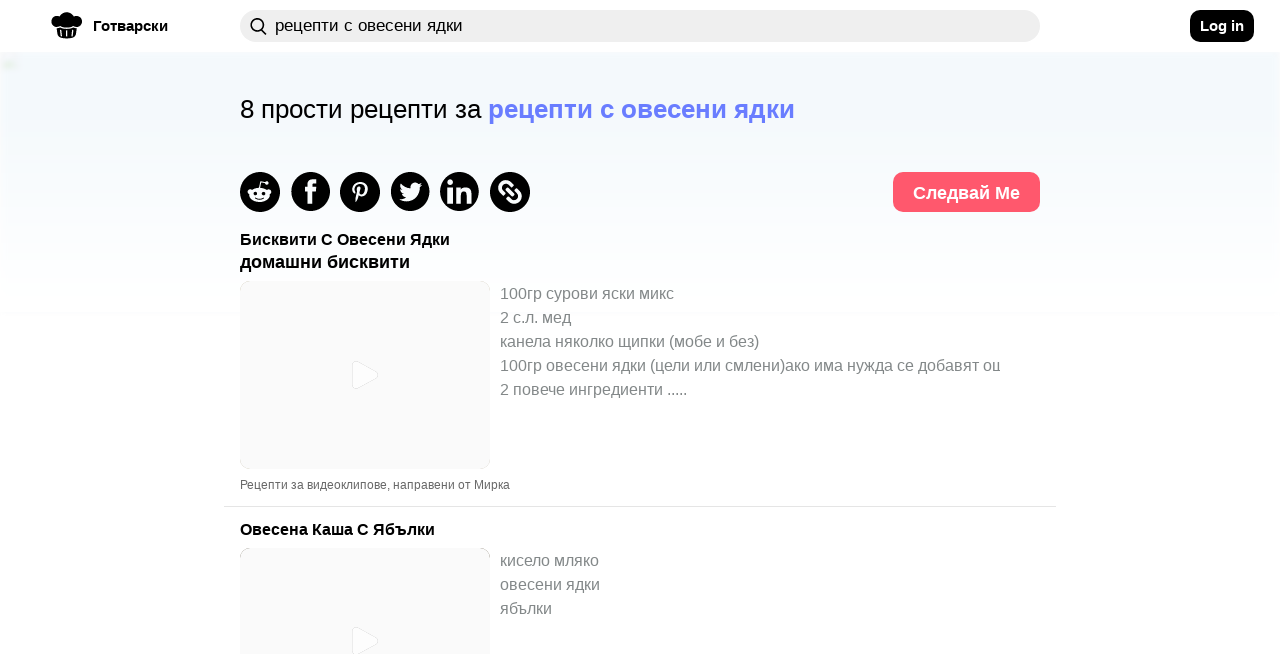

--- FILE ---
content_type: text/html; charset=utf-8
request_url: https://craftlog.com/bg/gotvarski/explore/%D1%80%D0%B5%D1%86%D0%B5%D0%BF%D1%82%D0%B8-%D1%81-%D0%BE%D0%B2%D0%B5%D1%81%D0%B5%D0%BD%D0%B8-%D1%8F%D0%B4%D0%BA%D0%B8
body_size: 34048
content:
<!DOCTYPE html><html lang="bg-BG" data-framework="marko">
  <head prefix="og: http://ogp.me/ns# fb: http://ogp.me/ns/fb# website: http://ogp.me/ns/website#">
    <meta charset="utf-8">

    <link rel="preconnect" href="https://www.google-analytics.com">
    <link rel="preconnect" href="https://craftlog.global.ssl.fastly.net">
    <link rel="preconnect" href="https://stats.g.doubleclick.net">
    <link rel="preconnect" href="https://connect.facebook.net">
    <link rel="preconnect" href="https://www.google.com">
    <link rel="preconnect" href="https://www.gstatic.com">

    <link rel="apple-touch-icon" sizes="57x57" href="/static/favicon/apple-icon-57x57.png">
    <link rel="apple-touch-icon" sizes="60x60" href="/static/favicon/apple-icon-60x60.png">
    <link rel="apple-touch-icon" sizes="72x72" href="/static/favicon/apple-icon-72x72.png">
    <link rel="apple-touch-icon" sizes="76x76" href="/static/favicon/apple-icon-76x76.png">
    <link rel="apple-touch-icon" sizes="114x114" href="/static/favicon/apple-icon-114x114.png">
    <link rel="apple-touch-icon" sizes="120x120" href="/static/favicon/apple-icon-120x120.png">
    <link rel="apple-touch-icon" sizes="144x144" href="/static/favicon/apple-icon-144x144.png">
    <link rel="apple-touch-icon" sizes="152x152" href="/static/favicon/apple-icon-152x152.png">
    <link rel="apple-touch-icon" sizes="180x180" href="/static/favicon/apple-icon-180x180.png">
    <link rel="icon" type="image/png" sizes="192x192" href="/static/favicon/android-icon-192x192.png">
    <link rel="icon" type="image/png" sizes="32x32" href="/static/favicon/favicon-32x32.png">
    <link rel="icon" type="image/png" sizes="96x96" href="/static/favicon/favicon-96x96.png">
    <link rel="icon" type="image/png" sizes="16x16" href="/static/favicon/favicon-16x16.png">
    <meta name="msapplication-TileImage" content="/static/favicon/ms-icon-144x144.png">
    <link rel="shortcut icon" href="/static/favicon/favicon.ico" type="image/x-icon">
    <link rel="icon" href="/static/favicon/favicon.ico" type="image/x-icon">

    <meta name="HandheldFriendly" content="True">
    <meta name="viewport" content="width=device-width, initial-scale=1">
    <meta name="p:domain_verify" content="b0ecd38b0f734f88b7a7238ab99827a7">
    <meta name="yandex-verification" content="f96babdca95cf11a" />
<style id="inline-css">@charset "UTF-8";body{font-smooth:always;-moz-osx-font-smoothing:grayscale}body{font-family:'Arial',sans-serif;font-size:16px;font-weight:400;letter-spacing:unset}@media (min-width:1280px){body{font-family:'Arial',sans-serif;font-size:18px;font-weight:400;letter-spacing:unset;font-smooth:always;-webkit-font-smoothing:antialiased;-moz-osx-font-smoothing:grayscale}}h1,h2,h3{font-family:'Arial Rounded MT Bold','Arial',sans-serif;font-weight:400;overflow:visible}.button{color:#fff;cursor:pointer;user-select:none;transition:all .15s ease-in-out;text-align:center;white-space:nowrap;text-decoration:none!important;text-transform:none;text-transform:capitalize;border-radius:10px;font-size:13px;line-height:1.3;outline:0;border:none;-webkit-appearance:none;-moz-appearance:none;appearance:none}.button:focus{outline:0;border:none}.btn{display:inline-flex;flex-direction:row;align-items:center;justify-content:center;cursor:pointer;user-select:none;white-space:nowrap;border-radius:10px;outline:0;border:none;font-size:.85em;transition:none;font-family:'Arial Rounded MT Bold','Arial',sans-serif;font-weight:700;-webkit-appearance:none;-moz-appearance:none;appearance:none}.btn:focus{outline:0;border:none}.btn-clr-accent{background-color:#000}.btn-clr-accent{color:#fff}.btn-clr-accent:hover{background-color:#0d0d0d}.btn-clr-accent:active{background-color:#000}.btn-clr-tint{color:rgba(0,0,0,.65);border-radius:99px;background-color:rgba(0,0,0,.05);height:50px;padding:0 30px;display:flex;justify-content:center;align-items:center;margin:0 3px;font-size:1em;font-weight:400;cursor:pointer}.btn-clr-tint:hover{color:#000;background-color:rgba(0,0,0,.1)}.btn-clr-tint:active{background-color:rgba(0,0,0,.17)}.banner-cover-gradient{position:relative}.banner-cover-gradient:after{content:"";position:absolute;top:50px;height:210px;left:0;right:0;z-index:1;opacity:1;background:-moz-linear-gradient(bottom,rgba(255,255,255,0) 0,#fff 100%);background:-webkit-linear-gradient(bottom,rgba(255,255,255,0) 0,#fff 100%);background:linear-gradient(to bottom,rgba(255,255,255,0) 0,#fff 100%)}.banner-cover-gradient>div{z-index:2}@keyframes fadein{0%{opacity:0}100%{opacity:1}}.app-content-wrapper,body,html{animation:fadein .5s ease}a{display:block;color:#1c1c1c;text-decoration:none}h1,h2,h3,p{line-height:1em;margin:0}img{color:transparent}img:not([src]){visibility:hidden}body,html{margin:0;padding:0;height:auto;-webkit-font-smoothing:antialiased}.aspect-ratio-4-3{position:relative}.aspect-ratio-4-3:before{display:block;content:"";width:100%;padding-top:75%}.aspect-ratio-4-3>.aspect-ratio-content{position:absolute;object-fit:cover;top:0;left:0;right:0;bottom:0}@media (max-width:615px){.left-right-inset-mobile{padding-left:16px}.left-right-inset-mobile{padding-right:16px}}@media screen and (min-width:615px) and (max-height:320px){.left-right-inset-mobile{padding-left:16px}.left-right-inset-mobile{padding-right:16px}}.left-right-inset-mobile{box-sizing:border-box}.app-main-wrapper{width:100%;min-height:100vh;max-width:calc(100vw - (100vw - 100%))}.heart-animate{position:fixed;display:none;text-align:center;z-index:1001;height:100%;top:0;left:0;right:0;pointer-events:none}.heart-animate img{position:absolute;margin:auto;top:0;bottom:0;left:0;right:0;opacity:0;width:0;height:0}@media (min-width:1101px){.heart-animate{margin-right:37px}}.app-content-wrapper{background-color:#fff;-webkit-border-radius:0;-moz-border-radius:0;border-radius:0;max-width:100%;transition:all .1s ease-in-out}@media (max-width:615px){.app-content-wrapper{margin-left:0;margin-right:0}}@media (max-width:1280px){.app-content-wrapper{margin-left:0;margin-right:0}}.app-banner-header-top h1{font-size:26px;font-family:'Arial Rounded MT Bold','Arial',sans-serif;letter-spacing:unset;font-smooth:always;-webkit-font-smoothing:antialiased;-moz-osx-font-smoothing:grayscale}@media (max-width:615px){.app-banner-header-top h1{text-align:center;margin-bottom:5px}}.app-banner-header-top h1{color:#fff;padding:0 20px;box-sizing:border-box;-moz-box-sizing:border-box;-webkit-box-sizing:border-box;-o-box-sizing:border-box;font-weight:400}.app-banner-header-top .app-banner-cover{display:block;height:105px;-webkit-border-radius:10px;-moz-border-radius:10px;border-radius:10px;width:100%;filter:brightness(110%);object-fit:cover;object-position:right}@media (max-width:1100px){.app-banner-header-top .app-banner-cover{height:160px;min-height:160px}}@media (max-width:615px){.app-banner-header-top .app-banner-cover{height:110px;min-height:110px;width:100%;max-width:100%}}.app-banner-header-top .app-banner-cover-inner{position:relative}.app-banner-header-top .app-banner-cover-inner .app-banner-cover-content{position:absolute;display:flex;flex-direction:column;justify-content:center;align-items:flex-start;left:0;right:0;top:0;bottom:0}.app-banner-header-top .app-banner-cover-inner .app-banner-cover-content h1{z-index:1;width:100%;max-width:80%;margin:20px auto;padding:2px 0;color:#000;line-height:1.4;text-align:left}.app-banner-header-top .app-banner-cover-inner .app-banner-cover-content h1>span{background-color:#fff;display:inline;color:#000;padding:.45rem;-webkit-border-radius:10px;-moz-border-radius:10px;border-radius:10px;box-decoration-break:clone}.app-banner-header-top .app-banner-cover-inner .app-banner-cover-content h1>span>b{color:#697dff}@media (max-width:615px){.app-banner-header-top .app-banner-cover-inner .app-banner-cover-content h1{font-size:1.4rem;max-width:90%}}.breadcrumb h2,.breadcrumb li{font-size:1em;font-weight:400;letter-spacing:unset;font-smooth:always;-webkit-font-smoothing:antialiased;-moz-osx-font-smoothing:grayscale;font-family:'Arial',sans-serif}.app-banner-header-top.hide-image .app-banner-cover-inner .app-banner-cover{background-color:unset}.app-banner-header-top.hide-image .app-banner-cover-inner .app-banner-cover-content h1{margin:0}.app-banner-header-top.hide-image .app-banner-cover-inner .app-banner-cover-content h1>span{padding-left:0;padding-right:0;background-color:unset}.banner-image-cover{display:block;position:absolute;top:-2px;left:0;right:0;height:260px;z-index:0;opacity:.2;text-align:center;background-color:#cce3f4;filter:blur(3px);-webkit-filter:blur(3px);-moz-filter:blur(3px);-o-filter:blur(3px);-ms-filter:blur(3px);width:100%;max-width:100vw;object-fit:cover;object-position:center}.breadcrumb{display:flex;flex-direction:row;flex-wrap:wrap;list-style:none;padding:0;margin-top:5px;margin-bottom:5px}.breadcrumb h2{margin:0;margin-block-start:0;margin-block-end:0;margin-inline-start:0;margin-inline-end:0}.breadcrumb li{display:flex;text-transform:capitalize}.breadcrumb li+li:before{margin-left:5px;margin-right:5px;color:#000;content:"›"}.breadcrumb li a{display:flex;color:#697dff;text-decoration:none}.comment .comment-body .rate:not(:checked)>label{float:right;width:13px;height:14px;font-size:12px;overflow:hidden}.comment .comment-body .rate:not(:checked)>label:before{content:'★';color:#ffc700}.item-card b{color:#697dff}.item-card h2{font-family:'Arial Rounded MT Bold','Arial',sans-serif;letter-spacing:unset;font-smooth:always;-webkit-font-smoothing:antialiased;-moz-osx-font-smoothing:grayscale}.item-card{height:auto;max-width:100%}.item-card b{text-decoration:underline}.item-card:hover li{color:#1c1c1c}.item-card:hover h2{color:#1c1c1c;text-decoration:underline}.item-card:hover b{color:#6d6da7}.item-card .media,.item-card>span{-webkit-border-radius:10px;-moz-border-radius:10px}.item-card{position:relative}.item-card>span{cursor:pointer;border-radius:10px;display:flex;flex-direction:row;margin-top:10px}.item-card h2{width:100%;font-size:18px;font-weight:700}.item-card h3,.item-card ul{font-family:'Arial',sans-serif}.item-card h3{width:100%;margin-top:5px;font-size:1em;font-weight:700;letter-spacing:unset;font-smooth:always;-webkit-font-smoothing:antialiased;-moz-osx-font-smoothing:grayscale;color:#000;text-transform:lowercase}.item-card .author,.item-card ul{font-weight:400;letter-spacing:unset;font-smooth:always;-webkit-font-smoothing:antialiased;-moz-osx-font-smoothing:grayscale;display:flex}.item-card .media{width:250px;border-radius:10px}.item-card .media img{-webkit-border-radius:10px;-moz-border-radius:10px;border-radius:10px}.item-card ul{flex-direction:column;list-style:none;margin:0 0 0 10px;height:auto;max-width:500px;font-size:18px;color:#838889;white-space:nowrap;overflow:hidden;text-overflow:ellipsis;padding:0;line-height:1.35em}@media (max-width:615px){.item-card ul{font-size:17px}}.item-card .author{justify-content:space-between;line-height:1em;margin-top:10px;margin-bottom:10px;color:#696969;font-family:'Arial Rounded MT Bold','Arial',sans-serif;font-size:12px;height:12px}.item-card .author p:nth-last-child(1){margin-right:0}@media (max-width:615px){.item-card>span>span,.item-card>span>span .media{transition:1s ease-in-out;width:180px}.item-card .author{height:initial;flex-direction:column}.item-card .author p{line-height:1.25em}}.footer-markets{opacity:.8}.footer-main-container{background-color:#000;margin-top:0;padding-top:20px;padding-bottom:40px}.footer-container{display:flex;flex-direction:row;justify-content:space-between;padding:20px 40px}@media (min-width:1280px){.footer-container{padding-left:80px;padding-right:80px}}.footer-container .column-left{display:flex;flex-direction:column;align-items:flex-start}@media (max-width:615px){.footer-container{padding-left:20px;padding-right:20px}.footer-container .column-left{width:50%}}.footer-container .column-left>*{padding-top:5px}.footer-container .column-left .logo{display:flex;align-items:center;font-family:'Arial Rounded MT Bold','Arial',sans-serif;font-size:24px;font-weight:700;letter-spacing:unset;font-smooth:always;-webkit-font-smoothing:antialiased;-moz-osx-font-smoothing:grayscale;color:#fff;padding-left:0;padding-top:0}.footer-container .column-left .logo img{margin-right:5px}.footer-container .column-left .logo h2{font-family:'Arial Rounded MT Bold','Arial',sans-serif;font-size:24px;font-weight:700;letter-spacing:unset;font-smooth:always;-webkit-font-smoothing:antialiased;-moz-osx-font-smoothing:grayscale}.footer-container .column-right{display:flex;flex-direction:column;justify-content:space-between}.footer-container .footer-text{margin-bottom:5px;font-family:'Arial',sans-serif;font-size:12px;font-weight:700;letter-spacing:unset;font-smooth:always;-webkit-font-smoothing:antialiased;-moz-osx-font-smoothing:grayscale;color:#fff}nav .nav-wrap .nav-left{font-family:'Arial Rounded MT Bold','Arial',sans-serif;letter-spacing:unset;font-smooth:always;-webkit-font-smoothing:antialiased}.dropdown .dropdown-content,.vertical-dropdown .dropdown-content{font-weight:400;-moz-osx-font-smoothing:grayscale}.footer-container .footer-text a{color:#fff}.footer-container .footer-text:nth-child(2){margin-top:40px}.footer-container a:hover,.footer-container a:hover p{color:#1dbd84}.footer-markets{display:flex;flex-direction:column;margin-top:72px}.footer-markets:hover{opacity:1}.footer-markets a{margin-bottom:5px;height:36px}.footer-markets.row{flex-direction:row;justify-content:flex-end}.footer-markets.row a{padding-left:10px}nav{display:flex;justify-content:flex-start;height:52px;width:100%}@media (max-width:615px) and (min-height:400px){nav{height:58px}}nav *{box-sizing:border-box}nav .nav-wrap{position:relative;width:100%;max-width:100vw;background-color:#fff;z-index:1000;padding:10px 16px;transition:filter .2s ease-in-out;-webkit-transition:filter .2s ease-in-out;-moz-transition:filter .2s ease-in-out;-o-transition:filter .2s ease-in-out}nav .nav-wrap:not(.not-fixed){position:fixed}@media (max-width:1100px){nav .nav-wrap{display:flex!important}}nav .nav-wrap .nav-left{display:flex;align-items:center;justify-content:flex-start;padding:0 10px 0 0;font-size:.85em;font-weight:700;-moz-osx-font-smoothing:grayscale}@media (max-width:1280px){nav .nav-wrap .nav-left{justify-content:center;padding-right:0}nav .nav-wrap .nav-left a{padding:0}}@media (min-width:1450px){nav .nav-wrap .nav-left{justify-content:flex-end;padding:0}}@media (min-width:616px){nav .nav-wrap .nav-left .hamburguer{margin-right:10px}}nav .nav-wrap .nav-left .app-mobile-nav-item{display:flex;justify-content:center;align-self:center;cursor:pointer;-webkit-touch-callout:none;-webkit-user-select:none;-moz-user-select:none;-ms-user-select:none;-o-user-select:none;user-select:none;-webkit-tap-highlight-color:transparent;height:32px;width:32px}@media (min-width:1100px){nav .nav-wrap .nav-left .app-mobile-nav-item{display:none}}nav .nav-wrap .nav-left .app-mobile-nav-item.no-wrapping-size{height:auto;width:auto}nav .nav-wrap .nav-left a{display:flex;align-items:center;justify-content:flex-start;border-radius:99px;background-color:rgba(244,244,247,0);height:32px;cursor:pointer;position:relative;padding:8px}nav .nav-wrap .nav-left a .accent-border{margin-right:10px;width:32px;height:32px;display:flex;justify-content:center;align-items:center}nav .nav-wrap .nav-left a .accent-border img.logo-icon{margin-top:-5px}nav .nav-wrap .nav-left a .accent-text{display:none}@media (min-width:1100px){nav .nav-wrap .nav-left a .accent-text{display:block}}nav .nav-wrap .nav-left a:hover{background-color:#e8e8ee}nav .nav-wrap .nav-left a:active{background-color:#dcdce6}@media (max-width:615px){nav .nav-wrap .nav-left a{padding:0;justify-content:center}nav .nav-wrap .nav-left a .accent-border{margin:0}nav .nav-wrap .nav-left a:before{display:none}}nav .nav-wrap .nav-center{display:flex;flex-direction:row}@media (max-width:1280px){nav .nav-wrap .nav-center{padding-left:0}}nav .nav-wrap .nav-center .nav-search{display:flex;flex-direction:row;justify-content:flex-start;align-items:center;width:100%;height:32px;z-index:1;align-self:center}nav .nav-wrap .nav-center .nav-search div{display:flex;flex-direction:row;justify-content:flex-start;align-items:center;width:100%;height:32px;-webkit-border-radius:20px;-moz-border-radius:20px;border-radius:20px;transition:all .25s ease}nav .nav-wrap .nav-center .nav-search div:focus-within{-webkit-border-radius:0;-moz-border-radius:20px 20px 0 0;border-radius:20px 20px 0 0;-webkit-border-top-right-radius:20px;-webkit-border-top-left-radius:20px;background-color:#efefef}nav .nav-wrap .nav-center .nav-search div:hover{-webkit-box-shadow:0 2px 5px rgba(0,0,0,.2);-moz-box-shadow:0 2px 5px rgba(0,0,0,.2);box-shadow:0 2px 5px rgba(0,0,0,.2)}@media (max-width:1100px){nav .nav-wrap .nav-center{overflow:visible;width:100%}nav .nav-wrap .nav-center .nav-search div{max-width:100%}}nav .nav-wrap .nav-center .nav-search div input{height:32px;flex:1;border:1px solid rgba(0,0,0,.3);-webkit-border-radius:20px;-moz-border-radius:20px;border-radius:20px}nav .nav-wrap .nav-center .nav-search div input[placeholder]::-webkit-input-placeholder{color:#838889}nav .nav-wrap .nav-center .nav-search div input[placeholder]:-moz-placeholder{color:#838889}nav .nav-wrap .nav-center .nav-search div input[placeholder]::-moz-placeholder{color:#838889}nav .nav-wrap .nav-center .nav-search div input[placeholder]:-ms-input-placeholder{color:#838889}nav .nav-wrap .nav-center .nav-search.craft-search{position:relative;-webkit-border-radius:20px;-moz-border-radius:20px;border-radius:20px}nav .nav-wrap .nav-center .nav-search.craft-search:focus{-webkit-border-radius:0;-moz-border-radius:20px 20px 0 0;border-radius:20px 20px 0 0;-webkit-border-top-right-radius:20px;-webkit-border-top-left-radius:20px}@media (max-width:615px){nav .nav-wrap .nav-center .nav-search.craft-search{width:100%;padding-left:12px;padding-right:12px}}nav .nav-wrap .nav-center .nav-search.craft-search input{outline:0;border:0;font-size:.8em;letter-spacing:.6px;background-color:#efefef;padding-left:35px;padding-right:35px}.dropdown .dropdown-content,.vertical-dropdown .dropdown-content{letter-spacing:unset;font-smooth:always;-webkit-font-smoothing:antialiased}@media (min-width:615px){nav .nav-wrap .nav-center .nav-search.craft-search input{font-family:'Arial Rounded MT Bold','Arial',sans-serif;font-size:.95em;font-weight:400;letter-spacing:unset;font-smooth:always;-webkit-font-smoothing:antialiased;-moz-osx-font-smoothing:grayscale}}nav .nav-wrap .nav-center .nav-search.craft-search input::-webkit-input-placeholder{color:#a4a4b4}nav .nav-wrap .nav-center .nav-search.craft-search input:-moz-placeholder{color:#a4a4b4}nav .nav-wrap .nav-center .nav-search.craft-search input::-moz-placeholder{color:#a4a4b4}nav .nav-wrap .nav-center .nav-search.craft-search input:-ms-input-placeholder{color:#a4a4b4}nav .nav-wrap .nav-center .nav-search.craft-search img{position:absolute;margin-left:10px;width:17px;height:17px}nav .nav-wrap .nav-center .external-search{display:none;align-items:center;justify-content:flex-end;z-index:1;height:38px;flex-shrink:0;-webkit-border-radius:50%;-moz-border-radius:50%;border-radius:50%}@media (max-width:615px){nav .nav-wrap .nav-center .nav-search.craft-search input{padding-left:10px;padding-right:10px}nav .nav-wrap .nav-center .nav-search.craft-search img{display:none}nav .nav-wrap .nav-center .external-search{display:flex}}nav .nav-wrap .nav-center .external-search img{z-index:0;height:22px;width:22px}nav .nav-wrap .nav-right{display:flex;justify-content:center;align-items:center;margin-right:10px}@media (max-width:1100px){nav .nav-wrap .nav-right{display:none}}@media (min-width:1280px){nav .nav-wrap .nav-right{justify-content:flex-end}}@media (min-width:1450px){nav .nav-wrap .nav-right{justify-content:flex-start}}nav .nav-wrap .nav-right button{height:32px;display:flex;justify-content:center;align-items:center;font-family:'Arial Rounded MT Bold','Arial',sans-serif,normal,.85em!important;padding:0 10px}.hamburguer{border-radius:11px}.hamburguer:active{background-color:#dcdce6}.hamburguer img{width:22px;height:22px;transform:rotate(0);transition:.25s ease-in-out;position:relative;line-height:0}.dropdown{display:flex;justify-content:center;position:relative}.dropdown:active .dropdown-content,.dropdown:focus .dropdown-content{display:flex}@media (min-width:1100px){.dropdown:hover .dropdown-content{display:flex}}.dropdown .dropdown-content{display:none;justify-content:center;flex-direction:column;position:absolute;top:0;background-color:#fff;-webkit-border-radius:20px;-moz-border-radius:20px;border-radius:20px;overflow:visible;min-width:160px;box-shadow:0 8px 16px 0 rgba(0,0,0,.2);font-family:'Arial Rounded MT Bold','Arial',sans-serif;font-size:.85em;z-index:1000;margin-top:32px}@media (max-width:1650px){.dropdown .dropdown-content{right:0}}@media (max-width:1280px){.dropdown .dropdown-content{right:-20px}}.dropdown .dropdown-content .content-row{display:flex;flex-direction:row;padding:26.67px 10px 26.67px 26.67px;align-items:center;-webkit-border-radius:0;-moz-border-radius:0;border-radius:0;height:40px;flex-basis:100%;cursor:pointer}.dropdown .dropdown-content .content-row:last-child{-webkit-border-bottom-right-radius:20px;-webkit-border-bottom-left-radius:20px}.dropdown .dropdown-content .content-row:first-child{-webkit-border-top-right-radius:20px;-webkit-border-top-left-radius:20px;-moz-border-top-right-radius:20px;-moz-border-top-left-radius:20px;border-top-left-radius:20px;border-top-right-radius:20px}.dropdown .dropdown-content .content-row:last-child{-moz-border-bottom-right-radius:20px;-moz-border-bottom-left-radius:20px;border-bottom-left-radius:20px;border-bottom-right-radius:20px}@media (max-width:615px){.dropdown .dropdown-content .content-row{padding:20px;height:20px}}.dropdown .dropdown-content .content-row:hover{background-color:#ebebf1}@media (max-width:615px){.nav-left:not(.amp-header) .vertical-dropdown{display:none}}.vertical-dropdown .dropdown-content{flex-direction:column;justify-content:flex-start;font-family:'Arial Rounded MT Bold','Arial',sans-serif;font-size:.85em;text-transform:capitalize;padding:0;left:0}.vertical-dropdown .dropdown-content .content-row{padding:26.67px;justify-content:flex-start;height:40px;width:100%;cursor:pointer}.vertical-dropdown .dropdown-content .content-row:before{display:none}.vertical-dropdown .dropdown-content .content-row:hover{background-color:#ebebf1}.vertical-dropdown:active .dropdown-content,.vertical-dropdown:focus .dropdown-content,.vertical-dropdown:hover .dropdown-content{display:flex}img.aspect-ratio-content{overflow:hidden;position:relative}img.aspect-ratio-content::after{content:" ";background-color:#efefef;position:absolute;width:100%;height:100%;margin:auto;top:0;left:0}.experience-enabled{position:relative;display:block}.experience-enabled .play{display:block;width:30px;height:35px;position:absolute;top:50%;left:50%;transform:translate(-50%,-50%);pointer-events:none;cursor:pointer;opacity:.7}@media (max-width:615px){.experience-enabled .play{transform:translate(-50%,-50%) scale(.8)}}.page-explore-header-bottom .page-explore-social-share-container .page-explore-social-share img{margin-right:10px}.page-explore .cards-list a{background-color:unset}.page-explore .page-explore-main{margin-top:5px;margin-bottom:20px;width:100%;min-width:100%}.page-explore .page-explore-main .item-card img.media{filter:contrast(1.1);-webkit-filter:contrast(1.1)}.page-explore-follow{font-family:'Arial Rounded MT Bold','Arial',sans-serif;font-weight:700;letter-spacing:unset;font-smooth:always;-webkit-font-smoothing:antialiased;-moz-osx-font-smoothing:grayscale}.page-explore-header-bottom{z-index:200}.page-explore-header-bottom .page-explore-social-share-container{display:flex;padding:10px 0}.page-explore-header-bottom .page-explore-social-share-container .page-explore-social-share{display:flex;flex-direction:row;align-items:center;justify-content:flex-start;width:100%}@media (max-width:615px){.page-explore-header-bottom .page-explore-social-share-container .page-explore-social-share{justify-content:center}}.page-explore-follow{height:40px;padding:10px 20px;color:#fff;font-size:1em;background-color:#ff586d}.page-explore-follow:hover{background-color:#ff8b9a}.page-explore{display:flex;flex-wrap:wrap;flex-direction:row;width:100%}.page-explore .load-more .page,.page-explore .load-more .page span,.page-explore .page-counter-bottom{font-weight:700;letter-spacing:unset;font-smooth:always;-webkit-font-smoothing:antialiased;-moz-osx-font-smoothing:grayscale;font-family:'Arial Rounded MT Bold','Arial',sans-serif}.page-explore .page-counter-bottom{font-size:18px;color:#000;display:flex;justify-content:center;padding-top:20px;margin-bottom:10px;border-top:1px solid #e5e5e5}.page-explore .load-more{display:flex;flex-direction:row;justify-content:center;align-items:center}.page-explore .load-more .page{display:flex;justify-content:center;margin-left:5px;margin-right:5px;min-width:20px;height:48px;align-items:center;font-size:18px}.page-explore .load-more .page .number{font-size:110%;padding:10px}@media (max-width:615px){.page-explore .load-more .page{justify-content:space-around}.page-explore .load-more .page.numbers{display:none}}.page-explore .load-more .page span{font-size:18px;color:#aab0c0}.page-explore .load-more .page:hover span{color:#4285f4}.page-explore .load-more .page .current{color:#000}.page-explore .load-more .page.extra{background-color:#000;border:2px solid #000}.page-explore .load-more .page.extra:hover{background-color:#4285f4;border:2px solid #4285f4}.page-explore .load-more .page.extra:hover span{color:#000}.page-explore .load-more .page.disabled{opacity:.1;cursor:auto}.page-explore .load-more .page.disabled:hover{background-color:#000;border:2px solid #000}.page-explore .load-more .page.disabled:hover span{color:#000}.page-explore .load-more .page .checkpoint{display:flex;align-items:center;align-self:center;color:#000}.page-explore .load-more .page .checkpoint img{width:20px;height:20px;margin-top:2px}.page-explore .load-more .page .checkpoint .left{transform:rotate(180deg)}.cards-list{display:flex;flex-direction:column;object-fit:cover;width:100%}.cards-list .item-card{padding-bottom:5px;padding-top:5px}.cards-list .item-card li{font-size:.9em}.cards-list a{background-color:#fff;margin-bottom:10px;padding-left:16px;margin-left:-16px;padding-right:16px;margin-right:-16px;border-bottom:1px solid #e5e5e5}.cards-list a:last-child{border-bottom:0}.cards-list a h2{font-size:16px;max-width:720px;white-space:normal}@media (max-width:615px){.page-explore article{-webkit-border-radius:0;-moz-border-radius:0;border-radius:0}.page-explore-follow{display:none}.page-explore-follow:hover{background-color:#ff586d!important}.page-explore-social-share{text-align:center}}@supports not (display:grid){}@supports (display:grid){.grid-row{display:grid!important;max-width:calc(100vw - (100vw - 100%))!important;overflow-x:hidden;grid-template-columns:[col-1] 1fr [col-2] 1fr [col-3] 1fr [col-4] 1fr [col-5] 1fr [col-6] 1fr [center-1] minmax(90px,90px) [center-2] minmax(90px,90px) [center-3] minmax(90px,90px) [center-4] minmax(90px,90px) [center-5] minmax(90px,90px) [center-6] minmax(90px,90px) [center-7] minmax(90px,90px) [center-8] minmax(90px,90px) [center-9] minmax(90px,90px) [center-10] minmax(90px,90px) [col-7] 1fr [col-8] 1fr [col-9] 1fr [col-10] 1fr [col-11] 1fr [col-12] 1fr [col-end]}.grid-row.grid-row_overflow-default{overflow:inherit}@media (min-width:2000px) and (min-height:1000px){.grid-row{grid-template-columns:[col-1] 1fr [col-2] 1fr [col-3] 1fr [col-4] 1fr [col-5] 1fr [col-6] 1fr [center-1] minmax(128px,128px) [center-2] minmax(128px,128px) [center-3] minmax(128px,128px) [center-4] minmax(128px,128px) [center-5] minmax(128px,128px) [center-6] minmax(128px,128px) [center-7] minmax(128px,128px) [center-8] minmax(128px,128px) [center-9] minmax(128px,128px) [center-10] minmax(128px,128px) [col-7] 1fr [col-8] 1fr [col-9] 1fr [col-10] 1fr [col-11] 1fr [col-12] 1fr [col-end]}}@media (min-width:1450px){.grid-row{grid-template-columns:[col-1] 1fr [col-2] 1fr [col-3] 1fr [col-4] 1fr [col-5] 1fr [col-6] 1fr [center-1] minmax(90px,90px) [center-2] minmax(90px,90px) [center-3] minmax(90px,90px) [center-4] minmax(90px,90px) [center-5] minmax(90px,90px) [center-6] minmax(90px,90px) [center-7] minmax(90px,90px) [center-8] minmax(90px,90px) [center-9] minmax(90px,90px) [center-10] minmax(90px,90px) [col-7] 1fr [col-8] 1fr [col-9] 1fr [col-10] 1fr [col-11] 1fr [col-12] 1fr [col-end]}}@media (max-width:1280px){.grid-row{grid-template-columns:[col-1] 1fr [col-2] 1fr [col-3] 1fr [col-4] 1fr [col-5] 1fr [col-6] 1fr [center-1] minmax(80px,80px) [center-2] minmax(80px,80px) [center-3] minmax(80px,80px) [center-4] minmax(80px,80px) [center-5] minmax(80px,80px) [center-6] minmax(80px,80px) [center-7] minmax(80px,80px) [center-8] minmax(80px,80px) [center-9] minmax(80px,80px) [center-10] minmax(80px,80px) [col-7] 1fr [col-8] 1fr [col-9] 1fr [col-10] 1fr [col-11] 1fr [col-12] 1fr [col-end]}}@media (max-width:1100px){.grid-row{grid-template-columns:[col-1] 1fr [col-2] 1fr [col-3] 1fr [col-4] 1fr [col-5] 1fr [col-6] 1fr [center-1] minmax(75px,75px) [center-2] minmax(75px,75px) [center-3] minmax(75px,75px) [center-4] minmax(75px,75px) [center-5] minmax(75px,75px) [center-6] minmax(75px,75px) [center-7] minmax(75px,75px) [center-8] minmax(75px,75px) [center-9] minmax(75px,75px) [center-10] minmax(75px,75px) [col-7] 1fr [col-8] 1fr [col-9] 1fr [col-10] 1fr [col-11] 1fr [col-12] 1fr [col-end]}}@media (max-width:940px){.grid-row{grid-template-columns:[col-1] 1fr [col-2] 1fr [col-3] 1fr [col-4] 1fr [col-5] 1fr [col-6] 1fr [center-1] minmax(65px,65px) [center-2] minmax(65px,65px) [center-3] minmax(65px,65px) [center-4] minmax(65px,65px) [center-5] minmax(65px,65px) [center-6] minmax(65px,65px) [center-7] minmax(65px,65px) [center-8] minmax(65px,65px) [center-9] minmax(65px,65px) [center-10] minmax(65px,65px) [col-7] 1fr [col-8] 1fr [col-9] 1fr [col-10] 1fr [col-11] 1fr [col-12] 1fr [col-end]}}.grid-row .center,.grid-row .center-full-width-mobile{grid-column-start:center-1;grid-column-end:col-7}@media (max-width:615px){.grid-row{grid-template-columns:[col-1] 1fr [col-2] 1fr [col-3] 1fr [col-4] 1fr [col-5] 1fr [col-6] 1fr [center-1] minmax(9vw,9vw) [center-2] minmax(9vw,9vw) [center-3] minmax(9vw,9vw) [center-4] minmax(9vw,9vw) [center-5] minmax(9vw,9vw) [center-6] minmax(9vw,9vw) [center-7] minmax(9vw,9vw) [center-8] minmax(9vw,9vw) [center-9] minmax(9vw,9vw) [center-10] minmax(9vw,9vw) [col-7] 1fr [col-8] 1fr [col-9] 1fr [col-10] 1fr [col-11] 1fr [col-12] 1fr [col-end]}.grid-row .center-full-width-mobile{grid-column-start:col-1;grid-column-end:col-end;max-width:100vw}}@media (max-width:1280px){.grid-row .left-1-end-5{grid-column-end:center-1}}.grid-row .left-1-end-5{grid-column-start:col-1;grid-column-end:col-6}.grid-row .right-8-end{grid-column-start:col-8;grid-column-end:col-end}}@supports not (display:grid){.grid-row{display:flex;margin:auto;max-width:1000px}.grid-row .center{max-width:1000px;width:100%}@media (min-width:2000px) and (min-height:1000px){.grid-row,.grid-row .center{max-width:1280px}}@media (max-width:1280px){.grid-row,.grid-row .center{max-width:900px}}@media (max-width:1100px){.grid-row,.grid-row .center{max-width:850px}}@media (max-width:940px){.grid-row,.grid-row .center{max-width:650px}}@media (max-width:615px){.grid-row,.grid-row .center{max-width:90vw}}nav .nav-wrap .nav-right{display:none}}@supports (display:grid){}
    .cooking .accent-text { color: #000; }
    .cooking .accent-background { background-color: #000; transition: all .25s ease; }
    .cooking .accent-border { border-color: #000; }</style><title>8 прости рецепти за рецепти с овесени ядки | Craftlog България</title><noscript><img height="1" width="1" style="display:none" src="https://www.facebook.com/tr?id=828020040611275&amp;amp;ev=PageView&amp;amp;noscript=1"></noscript><meta name="referrer" content="origin"><link rel="canonical" href="https://craftlog.com/bg/gotvarski/explore/%D1%80%D0%B5%D1%86%D0%B5%D0%BF%D1%82%D0%B8-%D1%81-%D0%BE%D0%B2%D0%B5%D1%81%D0%B5%D0%BD%D0%B8-%D1%8F%D0%B4%D0%BA%D0%B8"><meta property="fb:app_id" content="199056190458470"><meta name="apple-itunes-app" content="app-id=1199260204"><meta name="google-play-app" content="app-id=com.craftlog.android.cooking"><meta property="og:title" content="8 прости рецепти за рецепти с овесени ядки | Craftlog България"><meta property="og:description" content="Списък с 8 най-добри рецепти, включително Бисквити С Овесени Ядки, Овесена Каша С Ябълки, Здравословен Десерт С Плодове, Овесени Бисквитки, Нискокалоричен Тиквен Кейк, Мъфини С Банан,шоколад И Овесени Ядки . Вкусни и прости рецепти от България."><meta property="og:site_name" content="Craftlog.com"><meta property="og:url" content="https://craftlog.com/bg/gotvarski/explore/%D1%80%D0%B5%D1%86%D0%B5%D0%BF%D1%82%D0%B8-%D1%81-%D0%BE%D0%B2%D0%B5%D1%81%D0%B5%D0%BD%D0%B8-%D1%8F%D0%B4%D0%BA%D0%B8"><meta name="description" content="Списък с 8 най-добри рецепти, включително Бисквити С Овесени Ядки, Овесена Каша С Ябълки, Здравословен Десерт С Плодове, Овесени Бисквитки, Нискокалоричен Тиквен Кейк, Мъфини С Банан,шоколад И Овесени Ядки . Вкусни и прости рецепти от България. | Craftlog"><meta property="og:image" content="https://craftlog.com/m/e/bg/cooking/рецепти-с-овесени-ядки=s1200=h630.webp"><meta property="og:image:url" content="https://craftlog.com/m/e/bg/cooking/рецепти-с-овесени-ядки=s1200=h630.webp"><meta property="og:image:secure_url" content="https://craftlog.com/m/e/bg/cooking/рецепти-с-овесени-ядки=s1200=h630.webp"><meta property="og:image:width" content=1200><meta property="og:image:height" content=630><meta name="twitter:image" content="https://craftlog.com/m/e/bg/cooking/рецепти-с-овесени-ядки=s1200=h630.webp"><meta name="image_src" content="https://craftlog.com/m/e/bg/cooking/рецепти-с-овесени-ядки=s1200=h630.webp"><meta property="og:type" content="website"><link rel="manifest" href="/static/scripts/manifest-3.json"><script type="application/ld+json">
          {"@context":"http://schema.org","@type":"BreadcrumbList","itemListElement":[{"@type":"ListItem","position":1,"name":"Рецепти","item":"https://craftlog.com/bg/gotvarski/top"},{"@type":"ListItem","position":2,"name":"рецепти с овесени ядки","item":"https://craftlog.com/bg/gotvarski/explore/рецепти-с-овесени-ядки"}]}
        </script><meta name="twitter:card" content="summary_large_image"><meta name="twitter:title" content="8 прости рецепти за рецепти с овесени ядки | Craftlog България"><meta name="twitter:description" content="Списък с 8 най-добри рецепти, включително Бисквити С Овесени Ядки, Овесена Каша С Ябълки, Здравословен Десерт С Плодове, Овесени Бисквитки, Нискокалоричен Тиквен Кейк, Мъфини С Банан,шоколад И Овесени Ядки . Вкусни и прости рецепти от България."><meta name="twitter:url" content="https://craftlog.com/bg/gotvarski/explore/%D1%80%D0%B5%D1%86%D0%B5%D0%BF%D1%82%D0%B8-%D1%81-%D0%BE%D0%B2%D0%B5%D1%81%D0%B5%D0%BD%D0%B8-%D1%8F%D0%B4%D0%BA%D0%B8"><meta name="theme-color" content="#000"><meta name="msapplication-navbutton-color" content="#000"><meta name="apple-mobile-web-app-capable" content="yes"><meta name="apple-mobile-web-app-status-bar-style" content="black"><script language="javascript">window.global = window;</script></head><!--M^s0-25 s0 25--><body class="home-template " dir="ltr"><main class="app-main-wrapper "><nav id="header-container" class="cooking"><div class="nav-wrap explorePage grid-row grid-row_overflow-default  "><div class="nav-left left-1-end-5 "><div class="app-mobile-nav-item no-wrapping-size"><div><a href="/login?redirectHref=/bg/gotvarski/" data-bump="true"><!--F#1--><span class="hamburguer"><img data-src="/static/img/svg/hamburguer.svg?fill=000" alt="Hamburguer icon"></img></span><!--F/--></a></div></div><div class="dropdown vertical-dropdown"><a href="/bg/gotvarski/" data-bump="true"><!--F#1--><span class="accent-border"><img class="logo-icon" data-src="/static/img/svg/cooking-web-logo-1.svg?fill=000" alt="Craftlog logo" height="32px" width="32px"></img></span><span id="logoElementDesktop" class="accent-text">Готварски</span><!--F/--></a><div class="dropdown-content"><a href="/bg/gotvarski/" class="content-row" data-bump="true"><!--F#1--><p>готварски</p><!--F/--></a><a href="/bg/drveni-izdeliya/" class="content-row" data-bump="true"><!--F#1--><p>дървени изделия</p><!--F/--></a><a href="/bg/u-doma/" class="content-row" data-bump="true"><!--F#1--><p>у дома</p><!--F/--></a><a href="/bg/shiene/" class="content-row" data-bump="true"><!--F#1--><p>шиене</p><!--F/--></a></div></div></div><div class="nav-center center"><form autocomplete="off" class="craft-search nav-search explorePage"><div><img data-src="/static/img/svg/magnifying-glass.svg?fill=000" alt="Magnifying Glass" height="22px" width="22px"></img><input list="autocompleteHeader" id="searchQueryHeader" type="search" class="accent-text" placeholder="Search by recipes or ingredients..." value="рецепти с овесени ядки"></div></form><div class="external-search"><img data-src="/static/img/svg/magnifying-glass.svg?fill=000" alt="Magnifying Glass"></img></div></div><div class="nav-right right-8-end"><div><a href="/login?redirectHref=/bg/gotvarski/explore/%D1%80%D0%B5%D1%86%D0%B5%D0%BF%D1%82%D0%B8-%D1%81-%D0%BE%D0%B2%D0%B5%D1%81%D0%B5%D0%BD%D0%B8-%D1%8F%D0%B4%D0%BA%D0%B8" data-bump="true"><!--F#1--><button class="btn btn-clr-accent accent-background">Log in</button><!--F/--></a></div></div></div></nav><span id="outsideActionAnimation" class="heart-animate"><img class="ico-save-heart saved" data-src="/static/img/svg/heart.svg?fill=FF586D" height="210px" width="190px"></img></span><section class="app-content-wrapper cooking"><div class="page-explore grid-row  banner-cover-gradient big-image"><img class="banner-image-cover" data-src="https://craftlog.com/m/e/bg/cooking/%D1%80%D0%B5%D1%86%D0%B5%D0%BF%D1%82%D0%B8-%D1%81-%D0%BE%D0%B2%D0%B5%D1%81%D0%B5%D0%BD%D0%B8-%D1%8F%D0%B4%D0%BA%D0%B8=s630=h130.webp"></img><div class="center-full-width-mobile left-right-inset-mobile"><section class="page-explore-main"><div class="app-banner-header-top  hide-image"><div class="app-banner-cover-inner"><div class="app-banner-cover accent-background"></div><div class="app-banner-cover-content"><h1><span>8 прости рецепти за <b>рецепти с овесени ядки</b> </span></h1></div></div></div><div class="page-explore-header-bottom"><div class="page-explore-social-share-container"><div class="page-explore-social-share"><a href="http://www.reddit.com/submit?url=https%3A%2F%2Fcraftlog.com%2Fbg%2Fgotvarski%2Fexplore%2F%25D1%2580%25D0%25B5%25D1%2586%25D0%25B5%25D0%25BF%25D1%2582%25D0%25B8-%25D1%2581-%25D0%25BE%25D0%25B2%25D0%25B5%25D1%2581%25D0%25B5%25D0%25BD%25D0%25B8-%25D1%258F%25D0%25B4%25D0%25BA%25D0%25B8&amp;title=8%20%D0%BF%D1%80%D0%BE%D1%81%D1%82%D0%B8%20%D1%80%D0%B5%D1%86%D0%B5%D0%BF%D1%82%D0%B8%20%D0%B7%D0%B0%20%3Cb%3E%D1%80%D0%B5%D1%86%D0%B5%D0%BF%D1%82%D0%B8%20%D1%81%20%D0%BE%D0%B2%D0%B5%D1%81%D0%B5%D0%BD%D0%B8%20%D1%8F%D0%B4%D0%BA%D0%B8%3C%2Fb%3E%20" target="_blank" rel="nofollow noopener noreferrer"><img data-src="/static/img/svg/reddit.svg?fill=000" alt="Share on Reddit" height="40px"></img></a><a href="https://www.facebook.com/sharer/sharer.php?u=https%3A%2F%2Fcraftlog.com%2Fbg%2Fgotvarski%2Fexplore%2F%25D1%2580%25D0%25B5%25D1%2586%25D0%25B5%25D0%25BF%25D1%2582%25D0%25B8-%25D1%2581-%25D0%25BE%25D0%25B2%25D0%25B5%25D1%2581%25D0%25B5%25D0%25BD%25D0%25B8-%25D1%258F%25D0%25B4%25D0%25BA%25D0%25B8" target="_blank" rel="nofollow noopener noreferrer"><img data-src="/static/img/svg/facebook-3.svg?fill=000" alt="Share on Facebook" height="40px"></img></a><a href="https://pinterest.com/pin/create/button/?url=https%3A%2F%2Fcraftlog.com%2Fbg%2Fgotvarski%2Fexplore%2F%25D1%2580%25D0%25B5%25D1%2586%25D0%25B5%25D0%25BF%25D1%2582%25D0%25B8-%25D1%2581-%25D0%25BE%25D0%25B2%25D0%25B5%25D1%2581%25D0%25B5%25D0%25BD%25D0%25B8-%25D1%258F%25D0%25B4%25D0%25BA%25D0%25B8&amp;media=https%3A%2F%2Fcraftlog.com%2Fm%2Fe%2Fbg%2Fcooking%2F%25D1%2580%25D0%25B5%25D1%2586%25D0%25B5%25D0%25BF%25D1%2582%25D0%25B8-%25D1%2581-%25D0%25BE%25D0%25B2%25D0%25B5%25D1%2581%25D0%25B5%25D0%25BD%25D0%25B8-%25D1%258F%25D0%25B4%25D0%25BA%25D0%25B8%3Ds640%3Dh1500&amp;description=8%20%D0%BF%D1%80%D0%BE%D1%81%D1%82%D0%B8%20%D1%80%D0%B5%D1%86%D0%B5%D0%BF%D1%82%D0%B8%20%D0%B7%D0%B0%20%3Cb%3E%D1%80%D0%B5%D1%86%D0%B5%D0%BF%D1%82%D0%B8%20%D1%81%20%D0%BE%D0%B2%D0%B5%D1%81%D0%B5%D0%BD%D0%B8%20%D1%8F%D0%B4%D0%BA%D0%B8%3C%2Fb%3E%20" target="_blank" rel="nofollow noopener noreferrer"><img data-src="/static/img/svg/pinterest-3.svg?fill=000" alt="Share on Pinterest" height="40px"></img></a><a href="https://twitter.com/home?status=https%3A%2F%2Fcraftlog.com%2Fbg%2Fgotvarski%2Fexplore%2F%25D1%2580%25D0%25B5%25D1%2586%25D0%25B5%25D0%25BF%25D1%2582%25D0%25B8-%25D1%2581-%25D0%25BE%25D0%25B2%25D0%25B5%25D1%2581%25D0%25B5%25D0%25BD%25D0%25B8-%25D1%258F%25D0%25B4%25D0%25BA%25D0%25B8" target="_blank" rel="nofollow noopener noreferrer"><img data-src="/static/img/svg/twitter-3.svg?fill=000" alt="Share on Twitter" height="40px"></img></a><a href="https://www.linkedin.com/shareArticle?mini=true&amp;url=https%3A%2F%2Fcraftlog.com%2Fbg%2Fgotvarski%2Fexplore%2F%25D1%2580%25D0%25B5%25D1%2586%25D0%25B5%25D0%25BF%25D1%2582%25D0%25B8-%25D1%2581-%25D0%25BE%25D0%25B2%25D0%25B5%25D1%2581%25D0%25B5%25D0%25BD%25D0%25B8-%25D1%258F%25D0%25B4%25D0%25BA%25D0%25B8&amp;title=8%20%D0%BF%D1%80%D0%BE%D1%81%D1%82%D0%B8%20%D1%80%D0%B5%D1%86%D0%B5%D0%BF%D1%82%D0%B8%20%D0%B7%D0%B0%20%3Cb%3E%D1%80%D0%B5%D1%86%D0%B5%D0%BF%D1%82%D0%B8%20%D1%81%20%D0%BE%D0%B2%D0%B5%D1%81%D0%B5%D0%BD%D0%B8%20%D1%8F%D0%B4%D0%BA%D0%B8%3C%2Fb%3E%20&amp;summary=&amp;source=craftlog.com" target="_blank" rel="nofollow noopener noreferrer"><img data-src="/static/img/svg/linkedin-3.svg?fill=000" alt="Share on Linkedin" height="40px"></img></a><a href="#" rel="nofollow noopener noreferrer"><img data-src="/static/img/svg/clipboard.svg?fill=000" alt="Copy to clipboard" height="40px"></img></a></div><button class="button page-explore-follow ">Следвай ме</button></div></div><article class="cards-list"><a href="/bg/gotvarski/biskviti-s-oveseni-yadki-3rP2z" data-bump="true" title="Бисквити С Овесени Ядки"><!--F#1--><section class="item-card "><h2 class="accent-text highlight">Бисквити С Овесени Ядки</h2><h3>Домашни бисквити</h3><span><span><div class="experience-enabled"><div class="media aspect-ratio-4-3" style="background:url([data-uri]);background-size: cover; background-repeat: no-repeat;"><img class="media aspect-ratio-content" data-src="https://craftlog.com/m/i/10073333=s480=h360.webp" data-srcset="" draggable="true" width="100%" height="100%" alt=""></div><img class="play" data-src="/static/img/svg/play.svg?fill=1" height="65px" width="55px"></img></div></span><ul><li>100гр сурови яски микс</li><li>2 с.л. мед</li><li>канела няколко щипки (мобе и без)</li><li>100гр овесени ядки (цели или смлени)ако има нужда се добавят още</li><li>2 повече ингредиенти .....</li></ul></span><span class="author"><p>Рецепти за видеоклипове, направени от Мирка</p></span></section><!--F/--></a><a href="/bg/gotvarski/ovesena-kasha-s-yablki-3BbwL" data-bump="true" title="Овесена Каша С Ябълки"><!--F#1--><section class="item-card "><h2 class="accent-text highlight">Овесена Каша С Ябълки</h2><span><span><div class="experience-enabled"><div class="media aspect-ratio-4-3" style="background:url([data-uri]);background-size: cover; background-repeat: no-repeat;"><img class="media aspect-ratio-content" data-src="https://craftlog.com/m/i/12166621=s480=h360.webp" data-srcset="" draggable="true" width="100%" height="100%" alt=""></div><img class="play" data-src="/static/img/svg/play.svg?fill=1" height="65px" width="55px"></img></div></span><ul><li>кисело мляко </li><li>овесени ядки </li><li>ябълки</li></ul></span><span class="author"><p>Рецепти за видеоклипове, направени от Светлин</p></span></section><!--F/--></a><a href="/bg/gotvarski/zdravosloven-desert-s-plodove-3rtB8" data-bump="true" title="Здравословен Десерт С Плодове"><!--F#1--><section class="item-card "><h2 class="accent-text highlight">Здравословен Десерт С Плодове</h2><span><span><div class="media aspect-ratio-4-3" style="background:url([data-uri]);background-size: cover; background-repeat: no-repeat;"><img class="media aspect-ratio-content" data-src="https://craftlog.com/m/i/10008633=s480=h360.webp" data-srcset="" draggable="true" width="100%" height="100%" alt=""></div></span><ul><li>Плодове по избор</li><li>кисело мляко</li><li>мед 1 ч.л</li><li>За декорация по желание (орехи, бадеми, сушени плодове)</li><li>1 повече ингредиенти .....</li></ul></span><span class="author"><p>Рецепта от Giuleyman Avsar</p></span></section><!--F/--></a><a href="/bg/gotvarski/oveseni-biskvitki-3sqLx" data-bump="true" title="Овесени Бисквитки"><!--F#1--><section class="item-card "><h2 class="accent-text highlight">Овесени Бисквитки</h2><span><span><div class="media aspect-ratio-4-3" style="background:url([data-uri]);background-size: cover; background-repeat: no-repeat;"><img class="media aspect-ratio-content" data-src="https://craftlog.com/m/i/10157992=s480=h360.webp" data-srcset="" draggable="true" width="100%" height="100%" alt=""></div></span><ul><li>1 1/2 ч. ч. овесени ядки</li><li>3/4 ч. ч. брашно</li><li>1 яйце</li><li>1/2 ч. ч. светла кафява захар</li><li>8 повече ингредиенти .....</li></ul></span><span class="author"><p>Рецепта от Nina Ilieva</p></span></section><!--F/--></a><a href="/bg/gotvarski/niskokalorichen-tikven-kejk-3ywkJ" data-bump="true" title="Нискокалоричен Тиквен Кейк"><!--F#1--><section class="item-card "><h2 class="accent-text highlight">Нискокалоричен Тиквен Кейк</h2><h3>Здеавословен и вкусен</h3><span><span><div class="media aspect-ratio-4-3" style="background:url([data-uri]);background-size: cover; background-repeat: no-repeat;"><img class="media aspect-ratio-content" data-src="https://craftlog.com/m/i/11318599=s480=h360.webp" data-srcset="" draggable="true" width="100%" height="100%" alt=""></div></span><ul><li>550 гр печена тиква</li><li>250 гр кисело мляко (2%)</li><li>100 гр микс овесени ядки и стафиди</li><li>3 яйца</li><li>5 повече ингредиенти .....</li></ul></span><span class="author"><p>Рецепта от Teodora Blagoeva</p></span></section><!--F/--></a><a href="/bg/gotvarski/mfini-s-banan-shokolad-i-oveseni-yadki-3yJYx" data-bump="true" title="Мъфини С Банан,шоколад И Овесени Ядки"><!--F#1--><section class="item-card "><h2 class="accent-text highlight">Мъфини С Банан,шоколад И Овесени Ядки</h2><h3>🍌 🍫 🌾🍪</h3><span><span><div class="media aspect-ratio-4-3" style="background:url([data-uri]);background-size: cover; background-repeat: no-repeat;"><img class="media aspect-ratio-content" data-src="https://craftlog.com/m/i/11458450=s480=h360.webp" data-srcset="" draggable="true" width="100%" height="100%" alt=""></div></span><ul><li>2 яйца</li><li>1 ч.ч захар</li><li>50мл олио</li><li>1 ванилия</li><li>6 повече ингредиенти .....</li></ul></span><span class="author"><p>Рецепта от Вени Миланова</p></span></section><!--F/--></a><a href="/bg/gotvarski/palachinki-ot-banan-i-oveseni-yadki-3z29V" data-bump="true" title="Палачинки От Банан И Овесени Ядки"><!--F#1--><section class="item-card "><h2 class="accent-text highlight">Палачинки От Банан И Овесени Ядки</h2><h3>(здравословни)</h3><span><span><div class="media aspect-ratio-4-3" style="background:url([data-uri]);background-size: cover; background-repeat: no-repeat;"><img class="media aspect-ratio-content" data-src="https://craftlog.com/m/i/11637763=s480=h360.webp" data-srcset="" draggable="true" width="100%" height="100%" alt=""></div></span><ul><li>1 среден банан</li><li>30-50 гр. овесени ядки</li><li>1 яйце, 1 белтък (или 2 яйца)</li><li>какао/канела (по избор)</li><li>4 повече ингредиенти .....</li></ul></span><span class="author"><p>Рецепта от Anna Petkova</p></span></section><!--F/--></a><a href="/bg/gotvarski/braunita-v-chashka-za-5-min-3qgFV" data-bump="true" title="браунита в чашка за 5 мин. "><!--F#1--><section class="item-card "><h2 class="accent-text highlight">браунита в чашка за 5 мин. </h2><h3>с кокосов карамел</h3><span><span><div class="experience-enabled"><div class="media aspect-ratio-4-3" style="background:url([data-uri]);background-size: cover; background-repeat: no-repeat;"><img class="media aspect-ratio-content" data-src="https://craftlog.com/m/i/9253630=s480=h360.webp" data-srcset="" draggable="true" width="100%" height="100%" alt=""></div><img class="play" data-src="/static/img/svg/play.svg?fill=1" height="65px" width="55px"></img></div></span><ul><li>2 супени лъжици разтопено масло</li><li>2 супени лъжици мляко</li><li>¼ супена лъжица ванилия</li><li>щипка сол</li><li>3 повече ингредиенти .....</li></ul></span><span class="author"><p>Рецепти за видеоклипове, направени от Ryan</p></span></section><!--F/--></a></article><div class="page-counter-bottom">Страница 1 от 5</div><div class="load-more"><a href="/bg/gotvarski/explore/%D1%80%D0%B5%D1%86%D0%B5%D0%BF%D1%82%D0%B8-%D1%81-%D0%BE%D0%B2%D0%B5%D1%81%D0%B5%D0%BD%D0%B8-%D1%8F%D0%B4%D0%BA%D0%B8" class="page extra btn btn-clr-tint disabled" data-bump="true"><!--F#1--><span class="checkpoint"><img class="left" data-src="/static/img/svg/arrow-right.svg?fill=FFF" alt="Left" height="20px" width="20px"></img></span><!--F/--></a><div class="page numbers"><span class="number current">1</span></div><a href="/bg/gotvarski/explore/%D1%80%D0%B5%D1%86%D0%B5%D0%BF%D1%82%D0%B8-%D1%81-%D0%BE%D0%B2%D0%B5%D1%81%D0%B5%D0%BD%D0%B8-%D1%8F%D0%B4%D0%BA%D0%B8?page=2" class="page numbers" data-bump="true"><!--F#1--><span class="number">2</span><!--F/--></a><a href="/bg/gotvarski/explore/%D1%80%D0%B5%D1%86%D0%B5%D0%BF%D1%82%D0%B8-%D1%81-%D0%BE%D0%B2%D0%B5%D1%81%D0%B5%D0%BD%D0%B8-%D1%8F%D0%B4%D0%BA%D0%B8?page=3" class="page numbers" data-bump="true"><!--F#1--><span class="number">3</span><!--F/--></a><a href="/bg/gotvarski/explore/%D1%80%D0%B5%D1%86%D0%B5%D0%BF%D1%82%D0%B8-%D1%81-%D0%BE%D0%B2%D0%B5%D1%81%D0%B5%D0%BD%D0%B8-%D1%8F%D0%B4%D0%BA%D0%B8?page=4" class="page numbers" data-bump="true"><!--F#1--><span class="number">4</span><!--F/--></a><a href="/bg/gotvarski/explore/%D1%80%D0%B5%D1%86%D0%B5%D0%BF%D1%82%D0%B8-%D1%81-%D0%BE%D0%B2%D0%B5%D1%81%D0%B5%D0%BD%D0%B8-%D1%8F%D0%B4%D0%BA%D0%B8?page=5" class="page numbers" data-bump="true"><!--F#1--><span class="number">5</span><!--F/--></a><a href="/bg/gotvarski/explore/%D1%80%D0%B5%D1%86%D0%B5%D0%BF%D1%82%D0%B8-%D1%81-%D0%BE%D0%B2%D0%B5%D1%81%D0%B5%D0%BD%D0%B8-%D1%8F%D0%B4%D0%BA%D0%B8?page=2" class="page extra btn btn-clr-tint" data-bump="true"><!--F#1--><span class="checkpoint"><img class="right" data-src="/static/img/svg/arrow-right.svg?fill=FFF" alt="Right" height="20px" width="20px"></img></span><!--F/--></a></div><div class="related-list"><h4>Как да готвя</h4><div class="links"><a href="/bg/gotvarski/explore/%d0%b1%d0%b5%d0%b1%d0%b5" class="link" data-bump="true" title=" прости рецепти за Бебе "><!--F#1-->Бебе<!--F/--></a><a href="/bg/gotvarski/explore/%d0%b1%d1%8a%d1%80%d0%b7%d0%b8" class="link" data-bump="true" title=" прости рецепти за Бързи "><!--F#1-->Бързи<!--F/--></a><a href="/bg/gotvarski/explore/%d0%b4%d0%b5%d1%86%d0%b0" class="link" data-bump="true" title=" прости рецепти за Деца "><!--F#1-->Деца<!--F/--></a><a href="/bg/gotvarski/explore/%d0%b7%d0%b0-%d0%b1%d1%80%d0%b5%d0%bc%d0%b5%d0%bd%d0%bd%d0%b8" class="link" data-bump="true" title=" прости рецепти за За Бременни "><!--F#1-->За Бременни<!--F/--></a><a href="/bg/gotvarski/explore/%d0%b7%d0%b4%d1%80%d0%b0%d0%b2%d0%be%d1%81%d0%bb%d0%be%d0%b2%d0%bd%d0%b0-%d0%b7%d0%b0%d0%ba%d1%83%d1%81%d0%ba%d0%b0" class="link" data-bump="true" title=" прости рецепти за Здравословна Закуска "><!--F#1-->Здравословна Закуска<!--F/--></a></div></div></section></div></div></section><div class="footer-main-container"><footer class="footer-container"><div class="column-left"><a href="/bg/gotvarski/" class="logo" data-bump="true"><!--F#1--><img data-src="/static/img/svg/play-button-circle.svg?fill=fff" alt="Craftlog logo" height="30px" width="30px"></img> Craftlog&nbsp<h2>България</h2><!--F/--></a><p class="footer-text"><a href="/bg/" data-bump="true"><!--F#1-->Начална страница<!--F/--></a></p><p class="footer-text"><a href="/bg/gotvarski/" data-bump="true"><!--F#1-->Готварски<!--F/--></a></p><p class="footer-text"><a href="/bg/drveni-izdeliya/" data-bump="true"><!--F#1-->Дървени Изделия<!--F/--></a></p><p class="footer-text"><a href="/bg/u-doma/" data-bump="true"><!--F#1-->У Дома<!--F/--></a></p><p class="footer-text"><a href="/bg/shiene/" data-bump="true"><!--F#1-->Шиене<!--F/--></a></p><p class="footer-text">—</p><a href="mailto:apps@craftlog.com"><p class="footer-text">Контакт</p></a><a href="/bg/gotvarski/top" data-bump="true"><!--F#1--><p class="footer-text">Категории</p><!--F/--></a><a href="/about/privacy" data-bump="true"><!--F#1--><p class="footer-text">Правила За Поверителност</p><!--F/--></a><a href="/about/copyright" data-bump="true"><!--F#1--><p class="footer-text">Политика За Авторското Право</p><!--F/--></a><a href="/countries/" data-bump="true"><!--F#1--><p class="footer-text">Държави</p><!--F/--></a></div><div class="column-right"><div class="footer-markets"><a href="https://play.google.com/store/apps/details?id=com.craftlog.android.cooking&amp;utm_campaign=website&amp;utm_source=website&amp;utm_medium=middlead" target="_blank"><img class="footer-markets-image" data-src="/static/img/googleplay-1.png" alt="🏆🏆 Награда за най-добро приложение 🏆🏆 , лека и безплатна. Над 1 000 000 рецепти." height="36px" width="121px"></img></a><a href="https://itunes.apple.com/us/app/craftlog-recipes-daily-cooki/id1199260204" target="_blank"><img class="footer-markets-image" data-src="/static/img/appstore-1.png" alt="🏆🏆 Награда за най-добро приложение 🏆🏆 , лека и безплатна. Над 1 000 000 рецепти." height="36px" width="121px"></img></a></div><div class="footer-markets row"><a href="https://www.facebook.com/craftlogcooking" target="_blank"><img data-src="/static/img/svg/facebook-3.svg?fill=fff" alt="Craftlog on Facebook" height="20px" width="20px"></img></a><a href="https://www.instagram.com/craftlogcooking/" target="_blank"><img data-src="/static/img/svg/instagram-3.svg?fill=fff" alt="Craftlog on Instagram" height="20px" width="20px"></img></a></div></div></footer></div></main><script type="application/javascript">
      // window.__shouldAddGMaps=${!!out.global.shouldAddGMaps};
      // window.gMapsInit=${!!out.global.shouldAddGMaps ? out.global.appState.gMapsInit : null};
      window.__shouldAddSentry=false;
      window.__shouldAddIns=false;
      window.__insTag="regular";
      window.__shouldAddPingdom=false;
      window.__shouldAddTrackers=true;
    </script><script id="__APPCONTEXT__" type="application/json">{"_events":{},"_eventsCount":0,"userLocation":null,"userLocationAddress":null,"forceServerLoad":false,"isAmp":false,"isBot":false,"isIOS":false,"userLocale":"en-US","userLocales":["en-US"],"isAndroid":false,"isMobile":false,"addIdPerSession":false,"userAgentInfo":{"userAgent":null,"device":null},"userAgentSessionId":1769443668794,"isRTL":false,"isModalOpen":false,"stackModalCount":0,"referer":"","hasWebpSupport":true,"locale":"bg-BG","autoPlayMedia":false,"stories":null,"preferedProducts":null,"lastPartnerShopId":null,"partnerShop":{},"baseUrl":"https://craftlog.com","isBrowser":false,"isLoggedIn":false,"domain":"","isExtensionApp":false,"isAnycart":false,"shouldUseAlpha":true,"queueSessionEvents":[],"cartItemModalListening":null,"footerSpacing":0,"extApp":null,"devMode":false,"activePartnerIdList":["wholefoods","safeway","randalls"],"bundleFilesUrlBySlot":{"components-anycart":["/static/skeleton-6c654814.js"]},"isDebug":false,"i18n":{"locale":"bg-BG"},"isProd":true,"userStatsLibs":[],"lastSearches":["рецепти-с-овесени-ядки"],"didConfirmTempAddress":false,"apiClient":{"baseURL":"http://127.0.0.1","vertical":{"name":"cooking","nameLocale":"gotvarski"},"env":"","shouldUseAlpha":true,"appState":"[Circular]","customizationId":"craft","responses":{"/api/search/query.json":{"success":true,"extras":{"userLanguageTags":["bg-BG"],"facets":{},"relatedQueries":[{"query":"бебе","label":"Бебе","slug":"%D0%B1%D0%B5%D0%B1%D0%B5","hits":7,"language":"bg","languageTag":"bg-BG"},{"query":"бързи","label":"Бързи","slug":"%D0%B1%D1%8A%D1%80%D0%B7%D0%B8","hits":7,"language":"bg","languageTag":"bg-BG"},{"query":"деца","label":"Деца","slug":"%D0%B4%D0%B5%D1%86%D0%B0","hits":7,"language":"bg","languageTag":"bg-BG"},{"query":"за бременни","label":"За Бременни","slug":"%D0%B7%D0%B0-%D0%B1%D1%80%D0%B5%D0%BC%D0%B5%D0%BD%D0%BD%D0%B8","hits":7,"language":"bg","languageTag":"bg-BG"},{"query":"здравословна закуска","label":"Здравословна Закуска","slug":"%D0%B7%D0%B4%D1%80%D0%B0%D0%B2%D0%BE%D1%81%D0%BB%D0%BE%D0%B2%D0%BD%D0%B0-%D0%B7%D0%B0%D0%BA%D1%83%D1%81%D0%BA%D0%B0","hits":7,"language":"bg","languageTag":"bg-BG"},{"query":"нишесте","label":"Нишесте","slug":"%D0%BD%D0%B8%D1%88%D0%B5%D1%81%D1%82%D0%B5","hits":7,"language":"bg","languageTag":"bg-BG"},{"query":"овесени ядки","label":"Овесени Ядки","slug":"%D0%BE%D0%B2%D0%B5%D1%81%D0%B5%D0%BD%D0%B8-%D1%8F%D0%B4%D0%BA%D0%B8","hits":7,"language":"bg","languageTag":"bg-BG"},{"query":"основно","label":"Основно","slug":"%D0%BE%D1%81%D0%BD%D0%BE%D0%B2%D0%BD%D0%BE","hits":7,"language":"bg","languageTag":"bg-BG"}],"canonical":"рецепти с овесени ядки","canonicalUrl":"/bg/gotvarski/explore/%D1%80%D0%B5%D1%86%D0%B5%D0%BF%D1%82%D0%B8-%D1%81-%D0%BE%D0%B2%D0%B5%D1%81%D0%B5%D0%BD%D0%B8-%D1%8F%D0%B4%D0%BA%D0%B8","matchingNodes":[{"id":26283,"types":[2]},{"id":22593,"types":[64]}],"totalHits":59},"result":{"nextUrl":"/api/item/get-list.json?start=12&size=12&queryToHighlight=%D1%80%D0%B5%D1%86%D0%B5%D0%BF%D1%82%D0%B8+%D1%81+%D0%BE%D0%B2%D0%B5%D1%81%D0%B5%D0%BD%D0%B8+%D1%8F%D0%B4%D0%BA%D0%B8&ids=8202869,9069814,8163635,8274164,8872774,8898262,8932186,647515,7982666,8023760,8045918,8045918,8045918,8045918,8047058,8877168,9011184,9049722,8168508,1310548,8116159,8089644,8078654,8095047,8073926,8112188,8142173,8322300,8865894,8865894,8865894,8865894,8966877,8966877,8999087,1839165,2113164,5370463,8106694,8865161,8865164,8877168,8939310,8962867,6720436,8046829,8138657,8117672,8865894,8944247,8045375,8640744,8104780,8132427,8162708,8716101,8953289,8998924,9131629","highlights":[null,null,null,null,null,null,null,{},{},null,{},{}],"list":[{"id":8211447,"rootId":8202869,"type":"craft_item","created":1548498254000,"approved":1549061258000,"published":1548498781000,"lastUpdated":1548498851000,"title":"Бисквити С Овесени Ядки","subtitle":"Домашни бисквити","description":"","viewCount":4605,"author":{"id":2187955,"name":"Мирка","username":"mira.ilieva.d","location":"България","about":"","created":1547202768000,"avatarUrl":"https://img.craftlog.com/m/i/10009207","publishedItemCount":1,"lastPublished":[{"rootId":8202869,"languageTag":"bg-BG","id":"8211447","type":"craft_item","title":"Бисквити С Овесени Ядки","url":"/bg/gotvarski/biskviti-s-oveseni-yadki-3rP2z","previewImage":"https://img.craftlog.com/m/i/10073333","description":""}],"type":"user","url":"/@mira.ilieva.d"},"vertical":"cooking","languageTag":"bg-BG","languages":{"published":["bg-BG"],"approved":["bg-BG"]},"reactionsCount":{"😃":1,"👍":17},"aii":124,"url":"/bg/gotvarski/biskviti-s-oveseni-yadki-3rP2z","coverMedia":{"id":10073333,"url":"https://img.craftlog.com/m/i/10073333","p":1.333,"b64":"/9j/4AAQSkZJRgABAgAAAQABAAD/2wBDAAgGBgcGBQgHBwcJCQgKDBQNDAsLDBkSEw8UHRofHh0aHBwgJC4nICIsIxwcKDcpLDAxNDQ0Hyc5PTgyPC4zNDL/2wBDAQkJCQwLDBgNDRgyIRwhMjIyMjIyMjIyMjIyMjIyMjIyMjIyMjIyMjIyMjIyMjIyMjIyMjIyMjIyMjIyMjIyMjL/wAARCAAHAAoDASIAAhEBAxEB/8QAHwAAAQUBAQEBAQEAAAAAAAAAAAECAwQFBgcICQoL/[base64]/8QAHwEAAwEBAQEBAQEBAQAAAAAAAAECAwQFBgcICQoL/[base64]/9oADAMBAAIRAxEAPwDoNQjuzqMJt3AiyOOnFdCrW+0bkXdjnjvRRWEKcbXNJzeiP//Z"},"verticalDetail":{"ingredientGroups":{"list":[{"id":122,"name":"","ingredients":[{"id":11,"text":"100гр сурови яски микс"},{"id":12,"text":"2 с.л. мед"},{"id":21,"text":"канела няколко щипки (мобе и без)"},{"id":17,"text":"100гр овесени ядки (цели или смлени)ако има нужда се добавят още"},{"id":18,"text":"шепа стафиди"},{"id":1,"text":"1 +1/2 банан"}]}]},"directionGroups":{"list":[{"id":123,"name":"","directions":[{"id":2,"text":"Бананите се намачкват, добавят се натрошените ядки, меда, стафидите и накрая овесените Ядки. Разбърква се добре и с помоща на лъжица се оформят бисквити върху хартия за печене. Печем на 200 градуса за около 15 минути :)","title":"","medias":[{"id":10073373,"url":"https://img.craftlog.com/m/i/10073373","p":1.333},{"id":10073375,"url":"https://img.craftlog.com/m/i/10073375","p":1.333},{"id":10073379,"url":"https://img.craftlog.com/m/i/10073379","p":1.333}],"experience":{"start":1,"size":3}}]}]}},"personalFolderIds":[],"experience":{"urlPattern":"https://craftlog.global.ssl.fastly.net/m/ve/b64-8211447-1548498851022-{b64Query}.mp4","enabled":true,"status":0},"rating":{}},{"id":9079393,"rootId":9069814,"type":"craft_item","created":1611934545000,"approved":1612751626000,"published":1611934843000,"lastUpdated":1612751631000,"title":"Овесена Каша С Ябълки","subtitle":"","description":"Полезно и леко начало на деня","viewCount":2292,"author":{"id":3646894,"name":"Светлин Димитров","username":"prolama6","location":"Варна","about":"","created":1609788876000,"avatarUrl":"https://img.craftlog.com/m/i/12646207","publishedItemCount":22,"lastPublished":[{"rootId":9081409,"languageTag":"bg-BG","id":"9090988","type":"craft_item","title":"Ориз С Кълцано Пилешко","url":"/bg/gotvarski/oriz-s-klcano-pileshko-3Bhmp","previewImage":"https://img.craftlog.com/m/i/12203725","description":""},{"rootId":9081418,"languageTag":"bg-BG","id":"9090997","type":"craft_item","title":"Омлет С Карфиол И Гъби","url":"/bg/gotvarski/omlet-s-karfiol-i-gbi-3Bhmz","previewImage":"https://img.craftlog.com/m/i/12203749","description":""},{"rootId":9081424,"languageTag":"bg-BG","id":"9091003","type":"craft_item","title":"Макарони С Извара","url":"/bg/gotvarski/makaroni-s-izvara-3BhmH","previewImage":"https://img.craftlog.com/m/i/12203761","description":"Рецептата е хубава , защото има високо съдържание на белтъчини"}],"type":"user","url":"/@prolama6"},"vertical":"cooking","languageTag":"bg-BG","languages":{"published":["bg-BG"],"approved":["bg-BG"]},"reactionsCount":{"😊":2,"👍":15},"aii":105,"url":"/bg/gotvarski/ovesena-kasha-s-yablki-3BbwL","coverMedia":{"id":12166621,"url":"https://img.craftlog.com/m/i/12166621","p":1.333,"b64":"/9j/4AAQSkZJRgABAgAAAQABAAD/2wBDAAgGBgcGBQgHBwcJCQgKDBQNDAsLDBkSEw8UHRofHh0aHBwgJC4nICIsIxwcKDcpLDAxNDQ0Hyc5PTgyPC4zNDL/2wBDAQkJCQwLDBgNDRgyIRwhMjIyMjIyMjIyMjIyMjIyMjIyMjIyMjIyMjIyMjIyMjIyMjIyMjIyMjIyMjIyMjIyMjL/wAARCAAHAAoDASIAAhEBAxEB/8QAHwAAAQUBAQEBAQEAAAAAAAAAAAECAwQFBgcICQoL/[base64]/8QAHwEAAwEBAQEBAQEBAQAAAAAAAAECAwQFBgcICQoL/[base64]/9oADAMBAAIRAxEAPwDGvvEmjSEWT2OCDjIFWF0vRmUHY3Iz0oorntqaX0P/2Q=="},"verticalDetail":{"ingredientGroups":{"list":[{"id":85,"name":"","ingredients":[{"id":100,"text":"кисело мляко "},{"id":104,"text":"овесени ядки "},{"id":99,"text":"ябълки"}]}]},"directionGroups":{"list":[{"id":86,"name":"","directions":[{"id":2,"text":"Вземаме цяла кофичка кисело мляко и я изсипваме в една купа .","title":"Кисело мляко","experience":{"start":1,"size":1,"hide":true}},{"id":37,"text":"Нарязваме 2,3 ябълки на парченца и ги поставяме в киселото мляко .","title":"Ябълка","experience":{"start":2,"size":1,"hide":true}},{"id":56,"text":"Прибавяме 100- 200 грама овесени ядки и разбъркваме всичко. Това е.","title":"Овесени ядки","experience":{"start":3,"size":1,"hide":true}}]}]},"nutrition":{"k":369,"f":1.01,"c":83.6,"p":6.45,"s":10}},"personalFolderIds":[],"threadReference":{"id":3897163},"experience":{"urlPattern":"https://craftlog.global.ssl.fastly.net/m/ve/b64-9079393-1612751631022-{b64Query}.mp4","enabled":true,"status":0},"rating":{}},{"id":8171981,"rootId":8163635,"type":"craft_item","created":1547164998000,"approved":1547212982000,"published":1547165339000,"lastUpdated":1547212983000,"title":"Здравословен Десерт С Плодове","subtitle":"","description":"","viewCount":3880,"author":{"id":2178887,"name":"Giuleyman Avsar","username":"cihan_guleyman","location":"France","created":1546825249000,"avatarUrl":"https://img.craftlog.com/m/i/9999999","publishedItemCount":3,"lastPublished":[{"rootId":8163631,"languageTag":"bg-BG","id":"8171977","type":"craft_item","title":"Ризото С Морски Дарове","url":"/bg/gotvarski/rizoto-s-morski-darove-3rtB4","previewImage":"https://img.craftlog.com/m/i/10008621","description":"Насища и е лека"},{"rootId":8163635,"languageTag":"bg-BG","id":"8171981","type":"craft_item","title":"Здравословен Десерт С Плодове","url":"/bg/gotvarski/zdravosloven-desert-s-plodove-3rtB8","previewImage":"https://img.craftlog.com/m/i/10008633","description":""},{"rootId":8163627,"languageTag":"bg-BG","id":"8171973","type":"craft_item","title":"Сьомга С Мед И Соев Сос","url":"/bg/gotvarski/somga-s-med-i-soev-sos-3rtzY","previewImage":"https://img.craftlog.com/m/i/10008603","description":"Защото е лека и полезна"}],"type":"user","url":"/@cihan_guleyman"},"vertical":"cooking","languageTag":"bg-BG","languages":{"published":["bg-BG"],"approved":["bg-BG"]},"reactionsCount":{"😨":1,"😍":2,"👍":20},"aii":112,"url":"/bg/gotvarski/zdravosloven-desert-s-plodove-3rtB8","coverMedia":{"id":10008633,"url":"https://img.craftlog.com/m/i/10008633","p":1.333,"b64":"/9j/4AAQSkZJRgABAgAAAQABAAD/2wBDAAgGBgcGBQgHBwcJCQgKDBQNDAsLDBkSEw8UHRofHh0aHBwgJC4nICIsIxwcKDcpLDAxNDQ0Hyc5PTgyPC4zNDL/2wBDAQkJCQwLDBgNDRgyIRwhMjIyMjIyMjIyMjIyMjIyMjIyMjIyMjIyMjIyMjIyMjIyMjIyMjIyMjIyMjIyMjIyMjL/wAARCAAHAAoDASIAAhEBAxEB/8QAHwAAAQUBAQEBAQEAAAAAAAAAAAECAwQFBgcICQoL/[base64]/8QAHwEAAwEBAQEBAQEBAQAAAAAAAAECAwQFBgcICQoL/[base64]/9oADAMBAAIRAxEAPwBI7eOS/DqSABVww2WTlefpRRXCtNDdtn//2Q=="},"verticalDetail":{"ingredientGroups":{"list":[{"id":109,"name":"","ingredients":[{"id":1,"text":"Плодове по избор"},{"id":47,"text":"кисело мляко"},{"id":60,"text":"мед 1 ч.л"},{"id":65,"text":"За декорация по желание (орехи, бадеми, сушени плодове)"},{"id":91,"text":"аз съм сложила бисквити от овесени ядки"}]}]},"directionGroups":{"list":[{"id":110,"name":"","directions":[{"id":2,"text":"","title":"","medias":[{"id":10008629,"url":"https://img.craftlog.com/m/i/10008629","p":1.333}]}]}]}},"personalFolderIds":[],"threadReference":{"id":4287932},"experience":{"urlPattern":"https://craftlog.global.ssl.fastly.net/m/ve/b64-8171981-1547212983022-{b64Query}.mp4","enabled":false,"status":0},"photoReport":{"count":1,"list":[{"id":9122950,"description":"","medias":[{"url":"https://img.craftlog.com/m/i/12337612"}],"author":{"id":3840634,"name":"Мая Николаева Дончева","username":"maya2010"}}]},"rating":{}},{"id":8282838,"rootId":8274164,"type":"craft_item","created":1549387809000,"approved":1549405051000,"published":1549388497000,"lastUpdated":1549388902000,"title":"Овесени Бисквитки","subtitle":"","description":"Рецептата е от тук :\nhttps://www.bonapeti.bg/recepti/oveseni-biskviti/","viewCount":3268,"author":{"id":2235076,"name":"Nina Ilieva","username":"nina5ilieva","location":"България","about":"","created":1549109082000,"avatarUrl":"https://img.craftlog.com/m/i/10130400","publishedItemCount":8,"lastPublished":[{"rootId":8575164,"languageTag":"bg-BG","id":"8583924","type":"craft_item","title":"Кифлчки С Козуначено Тесто","url":"/bg/gotvarski/kiflchki-s-kozunacheno-testo-3vY98","previewImage":"https://img.craftlog.com/m/i/10497328","description":""},{"rootId":8490746,"languageTag":"bg-BG","id":"8499452","type":"craft_item","title":"Пиле","url":"/bg/gotvarski/pile-3vfYd","previewImage":"https://img.craftlog.com/m/i/10398538","description":"Рецептата е от тук :http://open.bg7.eu/217765/"},{"rootId":8252344,"languageTag":"bg-BG","id":"8261008","type":"craft_item","title":"Сладкиши","url":"/bg/gotvarski/sladkishi-3sdG2","previewImage":"https://img.craftlog.com/m/i/10138030","description":"Рецептата е от Интернет"}],"type":"user","url":"/@nina5ilieva"},"vertical":"cooking","languageTag":"bg-BG","languages":{"published":["bg-BG"],"approved":["bg-BG"]},"reactionsCount":{"👍":1},"aii":67,"url":"/bg/gotvarski/oveseni-biskvitki-3sqLx","coverMedia":{"id":10157992,"url":"https://img.craftlog.com/m/i/10157992","p":1.333,"b64":"/9j/4AAQSkZJRgABAgAAAQABAAD/2wBDAAgGBgcGBQgHBwcJCQgKDBQNDAsLDBkSEw8UHRofHh0aHBwgJC4nICIsIxwcKDcpLDAxNDQ0Hyc5PTgyPC4zNDL/2wBDAQkJCQwLDBgNDRgyIRwhMjIyMjIyMjIyMjIyMjIyMjIyMjIyMjIyMjIyMjIyMjIyMjIyMjIyMjIyMjIyMjIyMjL/wAARCAAHAAoDASIAAhEBAxEB/8QAHwAAAQUBAQEBAQEAAAAAAAAAAAECAwQFBgcICQoL/[base64]/8QAHwEAAwEBAQEBAQEBAQAAAAAAAAECAwQFBgcICQoL/[base64]/9oADAMBAAIRAxEAPwDMuLUC4XMa7j3FOOnx56CiivMiuZtM9lxUEmup/9k="},"verticalDetail":{"ingredientGroups":{"list":[{"id":65,"name":"","ingredients":[{"id":1,"text":"1 1/2 ч. ч. овесени ядки"},{"id":5,"text":"3/4 ч. ч. брашно"},{"id":6,"text":"1 яйце"},{"id":7,"text":"1/2 ч. ч. светла кафява захар"},{"id":8,"text":"1/4 ч. ч. кристална захар"},{"id":13,"text":"110 г краве масло"},{"id":16,"text":"1/2 ч. ч. стафиди"},{"id":17,"text":"1/2 ч. ч. орехи"},{"id":18,"text":"1/2 ч. л. сода бикарбонат"},{"id":19,"text":"1/2 ч. л. канела"},{"id":24,"text":"1 ванилия"},{"id":25,"text":"1 щипка сол"}]}]},"directionGroups":{"list":[{"id":66,"name":"","directions":[{"id":2,"text":"В маслената смес се сипват брашното, ванилията, содата, канелата и солта. Отново се разбива с миксер.Прибавят се овесените ядки, стафидите и начупените орехи.","title":""},{"id":28,"text":"Разбърква се.","title":""},{"id":33,"text":"С ръце се оформят топчета и се поставят в тава с пергаментова хартия, след това се притискат с лъжица, за да им се придаде форма на бисквитки. Пекат се за 13 минути в загрята на 170 градуса фурна, с вентилатор.","title":""},{"id":38,"text":"","title":""}]}]}},"personalFolderIds":[713012],"threadReference":{"id":4371598},"experience":{"urlPattern":"https://craftlog.global.ssl.fastly.net/m/ve/b64-8282838-1549388902022-{b64Query}.mp4","enabled":false,"status":0},"rating":{}},{"id":8882068,"rootId":8872774,"type":"craft_item","created":1584600129000,"approved":1584655698000,"published":1584600480000,"lastUpdated":1584655701000,"title":"Нискокалоричен Тиквен Кейк","subtitle":"Здеавословен и вкусен","description":"","viewCount":3194,"author":{"id":2877508,"name":"Teodora Blagoeva","username":"teodora.hr.blagoeva","location":"България","created":1584599923000,"avatarUrl":"https://img.craftlog.com/m/i/11318593","publishedItemCount":1,"lastPublished":[{"rootId":8872774,"languageTag":"bg-BG","id":"8882068","type":"craft_item","title":"Нискокалоричен Тиквен Кейк","url":"/bg/gotvarski/niskokalorichen-tikven-kejk-3ywkJ","previewImage":"https://img.craftlog.com/m/i/11318599","description":""}],"type":"user","url":"/@teodora.hr.blagoeva"},"vertical":"cooking","languageTag":"bg-BG","languages":{"published":["bg-BG"],"approved":["bg-BG"]},"reactionsCount":{"😍":1,"👍":15},"aii":103,"url":"/bg/gotvarski/niskokalorichen-tikven-kejk-3ywkJ","coverMedia":{"id":11318599,"url":"https://img.craftlog.com/m/i/11318599","p":1.333,"b64":"/9j/4AAQSkZJRgABAgAAAQABAAD/2wBDAAgGBgcGBQgHBwcJCQgKDBQNDAsLDBkSEw8UHRofHh0aHBwgJC4nICIsIxwcKDcpLDAxNDQ0Hyc5PTgyPC4zNDL/2wBDAQkJCQwLDBgNDRgyIRwhMjIyMjIyMjIyMjIyMjIyMjIyMjIyMjIyMjIyMjIyMjIyMjIyMjIyMjIyMjIyMjIyMjL/wAARCAAHAAoDASIAAhEBAxEB/8QAHwAAAQUBAQEBAQEAAAAAAAAAAAECAwQFBgcICQoL/[base64]/8QAHwEAAwEBAQEBAQEBAQAAAAAAAAECAwQFBgcICQoL/[base64]/9oADAMBAAIRAxEAPwDJ8O6VBqtgq+axyOeKe/gzThI2XbOT2oorHkUW7FOTaR//2Q=="},"verticalDetail":{"ingredientGroups":{"list":[{"id":101,"name":"","ingredients":[{"id":2,"text":"550 гр печена тиква"},{"id":5,"text":"250 гр кисело мляко (2%)"},{"id":12,"text":"100 гр микс овесени ядки и стафиди"},{"id":19,"text":"3 яйца"},{"id":22,"text":"1 ч.л сода за хляб"},{"id":25,"text":"канела"},{"id":26,"text":"лимонова/портокалова кора"},{"id":33,"text":"10гр кокосови стърготини"},{"id":60,"text":"подсладител по желание"}]}]},"directionGroups":{"list":[{"id":102,"name":"","directions":[{"id":1,"text":"В купа се разбиват с миксер пюрето от тиквата и яйцата.","title":""},{"id":91,"text":"Добавя се киселото мляко със содата.","title":""},{"id":96,"text":"Добавят се овесните ядки, канелата, лимоновата кора и подсладителя. Разбърква се с лъжица. Пече се в загрята на 180 градуса фурна 20-30 минути.","title":""}]}]},"nutrition":{"k":116,"f":0.64,"c":27.84,"p":1.73,"s":158}},"personalFolderIds":[],"threadReference":{"id":3768928},"experience":{"urlPattern":"https://craftlog.global.ssl.fastly.net/m/ve/b64-8882068-1584655701022-{b64Query}.mp4","enabled":false,"status":0},"rating":{}},{"id":8907637,"rootId":8898262,"type":"craft_item","created":1587566255000,"approved":1588046671000,"published":1587580448000,"lastUpdated":1588046674000,"title":"Мъфини С Банан,шоколад И Овесени Ядки","subtitle":"🍌 🍫 🌾🍪","description":"","viewCount":3751,"author":{"id":2382151,"name":"Вени Миланова","username":"mandarinkata9601","location":"България","about":"","created":1558469494000,"avatarUrl":"https://img.craftlog.com/m/i/11441533","publishedItemCount":20,"lastPublished":[{"rootId":9027319,"languageTag":"bg-BG","id":"9036892","type":"craft_item","title":"❤️реване❤️","url":"/bg/gotvarski/%E2%9D%A4%EF%B8%8Frevane%E2%9D%A4%EF%B8%8F-3zPPp","previewImage":"https://img.craftlog.com/m/i/12024088","description":"Рецептата която ни връща в детството"},{"rootId":8702149,"languageTag":"bg-BG","id":"8711327","type":"craft_item","title":"🍞мързеливи Мини Банички🧀","url":"/bg/gotvarski/%F0%9F%8D%9Emrzelivi-mini-banichki%F0%9F%A7%80-3x4dc","previewImage":"https://img.craftlog.com/m/i/10701733","description":"Детски банички за закуска. :) Бързо и лесно"},{"rootId":9016822,"languageTag":"bg-BG","id":"9026395","type":"craft_item","title":"🤗печена Тиква на Фурна С Прясно Мляко 🍶🍯","url":"/bg/gotvarski/%F0%9F%A4%97pechena-tikva-na-furna-s-pryasno-mlyako-%F0%9F%8D%B6%F0%9F%8D%AF-3zKs9","previewImage":"https://img.craftlog.com/m/i/11987653","description":""}],"type":"user","url":"/@mandarinkata9601"},"vertical":"cooking","languageTag":"bg-BG","languages":{"published":["bg-BG"],"approved":["bg-BG"]},"reactionsCount":{"😨":3,"👍":28},"aii":182,"url":"/bg/gotvarski/mfini-s-banan-shokolad-i-oveseni-yadki-3yJYx","coverMedia":{"id":11458450,"url":"https://img.craftlog.com/m/i/11458450","p":1.333,"b64":"/9j/4AAQSkZJRgABAgAAAQABAAD/2wBDAAgGBgcGBQgHBwcJCQgKDBQNDAsLDBkSEw8UHRofHh0aHBwgJC4nICIsIxwcKDcpLDAxNDQ0Hyc5PTgyPC4zNDL/2wBDAQkJCQwLDBgNDRgyIRwhMjIyMjIyMjIyMjIyMjIyMjIyMjIyMjIyMjIyMjIyMjIyMjIyMjIyMjIyMjIyMjIyMjL/wAARCAAHAAoDASIAAhEBAxEB/8QAHwAAAQUBAQEBAQEAAAAAAAAAAAECAwQFBgcICQoL/[base64]/8QAHwEAAwEBAQEBAQEBAQAAAAAAAAECAwQFBgcICQoL/[base64]/9oADAMBAAIRAxEAPwDlIr+9n1crbEKgOOuK6kbdo3H5u/HeiiopLS46r1P/2Q=="},"verticalDetail":{"ingredientGroups":{"list":[{"id":180,"name":"","ingredients":[{"id":2,"text":"2 яйца"},{"id":3,"text":"1 ч.ч захар"},{"id":14,"text":"50мл олио"},{"id":17,"text":"1 ванилия"},{"id":20,"text":"1/2 кофичка кисело мляко"},{"id":27,"text":"1 бакпулвер"},{"id":34,"text":"1 и 1/2 ч.ч брашно (може и на око)"},{"id":43,"text":"2 презрели банана"},{"id":46,"text":"млечен шоколад или чипс"},{"id":53,"text":"1/2 ч.ч овесени ядки"}]}]},"directionGroups":{"list":[{"id":181,"name":"","directions":[{"id":1,"text":"В купа с миксер разбивате яйцата,захарта,олиото и ванилията. Към тях прибавяте киселото мляко със загасен бакпулвер вътре. Добавяме бананите намачкани с вилица и разбиваме отново. Добавяме овесените ядки и нарендан шоколад,добавяме и брашното. Сместа трябва да е като тази за кекс но може и с една идея по-гъсто. Изливаме с помощта на лъжица във формички за мъфини. Печем 15мин или до златист цвят на 150° на незагрята фурна.","title":"","medias":[{"id":11458453,"url":"https://img.craftlog.com/m/i/11458453","p":1.333}]}]}]},"nutrition":{"k":577,"f":48.93,"c":34.85,"p":4.15,"s":924}},"personalFolderIds":[],"threadReference":{"id":3631666},"experience":{"urlPattern":"https://craftlog.global.ssl.fastly.net/m/ve/b64-8907637-1588046674022-{b64Query}.mp4","enabled":false,"status":0},"rating":{}},{"id":8941711,"rootId":8932186,"type":"craft_item","created":1591443998000,"approved":1591591535000,"published":1591444442000,"lastUpdated":1591591540000,"title":"Палачинки От Банан И Овесени Ядки","subtitle":"(здравословни)","description":"Бързи за приготвяне, изключително вкусни и приятно ухаещи.","viewCount":6115,"author":{"id":3207745,"name":"Anna Petkova","username":"petkovaanna34","location":"България","about":"","created":1591442083000,"avatarUrl":"https://img.craftlog.com/m/i/11637739","publishedItemCount":1,"lastPublished":[{"rootId":8932186,"languageTag":"bg-BG","id":"8941711","type":"craft_item","title":"Палачинки От Банан И Овесени Ядки","url":"/bg/gotvarski/palachinki-ot-banan-i-oveseni-yadki-3z29V","previewImage":"https://img.craftlog.com/m/i/11637763","description":"Бързи за приготвяне, изключително вкусни и приятно ухаещи."}],"type":"user","url":"/@petkovaanna34"},"vertical":"cooking","languageTag":"bg-BG","languages":{"published":["bg-BG"],"approved":["bg-BG"]},"reactionsCount":{"😲":5,"😍":13,"👍":43},"aii":83,"url":"/bg/gotvarski/palachinki-ot-banan-i-oveseni-yadki-3z29V","coverMedia":{"id":11637763,"url":"https://img.craftlog.com/m/i/11637763","p":1.333,"b64":"/9j/4AAQSkZJRgABAgAAAQABAAD/2wBDAAgGBgcGBQgHBwcJCQgKDBQNDAsLDBkSEw8UHRofHh0aHBwgJC4nICIsIxwcKDcpLDAxNDQ0Hyc5PTgyPC4zNDL/2wBDAQkJCQwLDBgNDRgyIRwhMjIyMjIyMjIyMjIyMjIyMjIyMjIyMjIyMjIyMjIyMjIyMjIyMjIyMjIyMjIyMjIyMjL/wAARCAAHAAoDASIAAhEBAxEB/8QAHwAAAQUBAQEBAQEAAAAAAAAAAAECAwQFBgcICQoL/[base64]/8QAHwEAAwEBAQEBAQEBAQAAAAAAAAECAwQFBgcICQoL/[base64]/9oADAMBAAIRAxEAPwDktR8RTNO3kyMo7LWSddvcnL0UVD3Enof/2Q=="},"verticalDetail":{"ingredientGroups":{"list":[{"id":81,"name":"","ingredients":[{"id":2,"text":"1 среден банан"},{"id":3,"text":"30-50 гр. овесени ядки"},{"id":4,"text":"1 яйце, 1 белтък (или 2 яйца)"},{"id":5,"text":"какао/канела (по избор)"},{"id":6,"text":"бакпулвер"}]},{"id":38,"name":"ЗА УКРАСАТА","ingredients":[{"id":39,"text":"плодове ( ваш избор)"},{"id":44,"text":"мед или фъстъчено масло"},{"id":51,"text":"шоколад или др."}]}]},"directionGroups":{"list":[{"id":82,"name":"","directions":[{"id":1,"text":"Намачквате банана с вилица. Добавяте останалите съставки и разбърквате хубаво на ръка или с пасатор/в блендер. Оставяте тигана да се загрее на слаб огън и го намазвате с малко мазнина, за да не залепнат (за предпочитане с кокосово масло). Сипвате от сместа, като вие избирате колко да са големи и колко да сипете. Когато се появят балончета отгоре се обръщат.","title":"","medias":[{"id":11637769,"url":"https://img.craftlog.com/m/i/11637769","p":1.333}]},{"id":66,"text":"Като са готови, показвате творчество и ги украсявате.","title":""}]}]},"nutrition":{"k":320,"f":3.2,"c":65.11,"p":13.61,"s":54}},"personalFolderIds":[],"threadReference":{"id":3584485},"experience":{"urlPattern":"https://craftlog.global.ssl.fastly.net/m/ve/b64-8941711-1591591540022-{b64Query}.mp4","enabled":false,"status":0},"photoReport":{"count":3,"list":[{"id":9221702,"description":"","medias":[{"url":"https://img.craftlog.com/m/i/12655037"}],"threadReference":{"commentCount":1},"author":{"id":4116319,"name":"Galina Georgieva","username":"galiageorgieva39","avatarUrl":"https://img.craftlog.com/m/i/12529060"}},{"id":9108625,"description":"","medias":[{"url":"https://img.craftlog.com/m/i/12275797"}],"author":{"id":3801760,"name":"Елина Дешева","username":"tatqna_01"}},{"id":9093997,"description":"","medias":[{"url":"https://img.craftlog.com/m/i/12215788"}],"author":{"id":1458861,"name":"Мариета Кръстева","username":"drisnee","avatarUrl":"https://img.craftlog.com/m/i/12214939"}}]},"rating":{}},{"id":648271,"rootId":647515,"type":"craft_item","lastStaffPick":1563931819000,"created":1488309761000,"approved":1563931819000,"published":1488311205000,"lastUpdated":1563931898000,"title":"Bolo de Cenoura Fitness Com Aveia","subtitle":"low carb e gluten free","description":"Excelente Para Um Pre Treino.","viewCount":17037,"author":{"id":53694,"name":"Monica Zanco","username":"monicazanco_enf","location":"Maringá, Brasil","about":"","created":1475069632000,"avatarUrl":"https://img.craftlog.com/m/i/6968090","publishedItemCount":13,"lastPublished":[{"rootId":8009954,"languageTag":"pt-BR","id":"8016520","type":"craft_item","title":"Mousse de Limão","url":"/br/cozinhando/mousse-de-limao-3q8Qt","previewImage":"https://img.craftlog.com/m/i/9232988","description":"Gosto desta receita por ser rápida de fazer (de 20 a 30 min no máximo) e fica uma delícia."},{"rootId":647515,"languageTag":"pt-BR","id":"648271","type":"craft_item","title":"Bolo de Cenoura Fitness Com Aveia","url":"/br/cozinhando/bolo-de-cenoura-fitness-com-aveia-7x23","previewImage":"https://img.craftlog.com/m/i/760375","description":"Excelente Para Um Pre Treino."},{"rootId":7993092,"languageTag":"pt-BR","id":"7999530","type":"craft_item","title":"Brownie de Cacau Mel e Castanhas","url":"/br/cozinhando/brownie-de-cacau-mel-e-castanhas-3pZLK","previewImage":"https://img.craftlog.com/m/i/9197984","description":"Cozinha funcional"}],"type":"user","url":"/@monicazanco_enf"},"vertical":"cooking","languageTag":"pt-BR","languages":{"published":["pt-BR"],"approved":["pt-BR"]},"reactionsCount":{"😄":1,"🐺":2,"😡":10,"😊":11,"🚫":11,"😍":11,"😚":12,"👍":81},"aii":1583,"url":"/br/cozinhando/bolo-de-cenoura-fitness-com-aveia-7x23","coverMedia":{"id":760375,"url":"https://img.craftlog.com/m/i/760375","p":1.333,"b64":"/9j/4AAQSkZJRgABAgAAAQABAAD/2wBDAAgGBgcGBQgHBwcJCQgKDBQNDAsLDBkSEw8UHRofHh0aHBwgJC4nICIsIxwcKDcpLDAxNDQ0Hyc5PTgyPC4zNDL/2wBDAQkJCQwLDBgNDRgyIRwhMjIyMjIyMjIyMjIyMjIyMjIyMjIyMjIyMjIyMjIyMjIyMjIyMjIyMjIyMjIyMjIyMjL/wAARCAAHAAoDASIAAhEBAxEB/8QAHwAAAQUBAQEBAQEAAAAAAAAAAAECAwQFBgcICQoL/[base64]/8QAHwEAAwEBAQEBAQEBAQAAAAAAAAECAwQFBgcICQoL/[base64]/9oADAMBAAIRAxEAPwDEvvAl/BIJY5UI7HNQ/wBjagvymReOOtFFc9jTmP/Z"},"verticalDetail":{"ingredientGroups":{"list":[{"id":1570,"name":"","ingredients":[{"id":22,"amount":"200","unit":"g","text":"200g de farinha de coco"},{"id":1582,"amount":"100","unit":"g","text":"100g de aveia em flocos glutem free"},{"id":91,"amount":"10","unit":"g","text":"10g de fermento em po"},{"id":101,"text":"2 cenouras grandes"},{"id":132,"text":"2 ovos"},{"id":201,"amount":"100","unit":"ml","text":"100ml de agua"},{"id":213,"amount":"100","unit":"ml","text":"100ml de leite de coco"},{"id":228,"amount":"10","unit":"ml","text":"10ml de melado de cana"},{"id":269,"amount":"10","unit":"ml","text":"10ml de oleo de coco"}]},{"id":284,"name":"RECHEIO:","ingredients":[{"id":293,"text":"Creme de amendoin com cacau e canela"},{"id":313,"amount":"100","unit":"gr","text":"100gramas de creme de amendoin"},{"id":344,"amount":"10","unit":"g","text":"10g de canela"}]},{"id":365,"name":"COBERTURA","ingredients":[{"id":376,"amount":"100","unit":"g","text":"100g de chocolate 60% cacau"},{"id":401,"amount":"200","unit":"ml","text":"200ml de agua"}]}]},"directionGroups":{"list":[{"id":1571,"name":"","directions":[{"id":437,"text":"Primeiro misture em uma tigela os ingredientes secos","title":"","medias":[{"id":760470,"url":"https://img.craftlog.com/m/i/760470","p":1.333},{"id":760476,"url":"https://img.craftlog.com/m/i/760476","p":1.333},{"id":760482,"url":"https://img.craftlog.com/m/i/760482","p":1.333}],"experience":{"start":1,"size":3}},{"id":522,"text":"Bata no liquidificador os ingredientes liquidos","title":"","medias":[{"id":760500,"url":"https://img.craftlog.com/m/i/760500","p":1.333},{"id":760506,"url":"https://img.craftlog.com/m/i/760506","p":1.333},{"id":760512,"url":"https://img.craftlog.com/m/i/760512","p":1.333}],"experience":{"start":4,"size":3}},{"id":617,"text":"Misture o liquido com o seco na tigela","title":"","medias":[{"id":760531,"url":"https://img.craftlog.com/m/i/760531","p":1.333},{"id":760537,"url":"https://img.craftlog.com/m/i/760537","p":1.333}],"experience":{"start":7,"size":2}},{"id":702,"text":"Unte uma forma com oleo de coco e pre aqueca o forno de 5 a 10minutos a 180graus","title":"","medias":[{"id":760543,"url":"https://img.craftlog.com/m/i/760543","p":1.333}],"experience":{"start":9,"size":1}},{"id":829,"text":"Despeje a massa e deixe-a uniforme","title":"","medias":[{"id":760548,"url":"https://img.craftlog.com/m/i/760548","p":1.333}],"experience":{"start":10,"size":1}},{"id":904,"text":"Despeje o creme amendoin por cima da massa","title":"","medias":[{"id":760561,"url":"https://img.craftlog.com/m/i/760561","p":1.333}],"experience":{"start":11,"size":1}},{"id":1053,"text":"Leve ao forno a 180graus por 40minutos","title":"","medias":[{"id":760567,"url":"https://img.craftlog.com/m/i/760567","p":1.333}],"experience":{"start":12,"size":1}}]},{"id":1149,"name":"COBERTURA:","directions":[{"id":1170,"text":"Leve a agua ao fogo alto ate que tenha bolhas acrescente o chocolatee mecha até virar uma calda consistente","title":"","medias":[{"id":760585,"url":"https://img.craftlog.com/m/i/760585","p":1.333}],"experience":{"start":13,"size":1}}]},{"id":1362,"name":"FINALMENTE","directions":[{"id":1375,"text":"Despeje a cobertura sobre o bolo e sirva","title":"","medias":[{"id":760603,"url":"https://img.craftlog.com/m/i/760603","p":1.333}],"experience":{"start":14,"size":1}}]}]},"nutrition":{"k":159,"f":8.26,"c":18.19,"p":4.77,"ch":192,"s":148}},"personalFolderIds":[9151],"threadReference":{"id":90842,"commentCount":4,"comments":[{"id":122191,"message":"La torta dice sin gluten pero no lo es!!!!!","created":1494384072000,"type":"forum_comment","forumLanguageTag":"pt-BR","language":"es","translations":{"pt":"Diz bolo sem glúten, mas não é !!!!!"},"user":{"id":143761,"username":"pabloseg81","avatarUrl":"https://img.craftlog.com/m/i/918877","name":"Pablo Estévez","url":"/@pabloseg81"}},{"id":122203,"message":"La avena esta prohibida para celiacos y no pueden comerla. Los productos sin gluten tienen q ser sin TACC que significa trigo, avena, cebada y centeno","created":1494384181000,"subComments":[{"id":173249,"message":"Olá Pablo! Estou utilizando aveia  gluten-free. Se a pessoa for celíaca, nao use aveia ja que é contra indicado por conta das fibras.","created":1498089239000,"medias":[{"id":1758746,"url":"https://img.craftlog.com/m/i/1758746","p":1.336}],"parentId":122203,"type":"forum_comment","reactions":{"👏":[3]},"forumLanguageTag":"pt-BR","language":"pt","user":{"id":53694,"username":"monicazanco_enf","avatarUrl":"https://img.craftlog.com/m/i/6968090","name":"Monica Zanco","url":"/@monicazanco_enf"}}],"type":"forum_comment","forumLanguageTag":"pt-BR","language":"es","translations":{"pt":"Aveia é proibida para celíacos e não pode comer. produtos sem glúten tem q ficar sem TACC significa trigo, aveia, cevada e centeio"},"subCommentCount":1,"user":{"id":143761,"username":"pabloseg81","avatarUrl":"https://img.craftlog.com/m/i/918877","name":"Pablo Estévez","url":"/@pabloseg81"}},{"id":3201443,"message":"COMO PESSOAS COMUNS ESTAO GANNDO DE 4.200 A 12MIL REAIS\n                         POR MêS\n\nCOM MARMITAS FITNESS, CONQUISTANDO A TAO SONHADA LIBERDADE \n                        FINANCEIRA\n\nquer ganhar seu dinheiro com comidas fit? negocio marmita fit VOCÊ: \n\nrebera o certificado de conclusao do curso livre de Técnico \n\nde Alimentaçao saudavel !!!! CLICK AQUI PARA SABER MAIS SOBRE O CURSO: \n\nhttp://bit.ly/negociomarmitafitbaratoefacil","created":1584385768000,"type":"forum_comment","forumLanguageTag":"pt-BR","language":"pt","attachments":[{"faviconUrl":"http://bit.ly/favicon.ico","id":"10312358","type":"link","title":"Negocio Marmita FIT","url":"https://negociomarmitafit.com.br/","description":"NegocioMarmitaFit.com.br © Todos os Direitos Reservados"}],"user":{"id":2871191,"username":"arthursesar","name":"Arthur Cesar VUC VUC","url":"/@arthursesar"}},{"id":4275035,"message":"Ótima receita!! 🔥🔥Quer perder 10 kg em 30 dias com ajuda de profissionais e comendo o q gosta ? Click neste Link abaixo da imagem para saber mais \nhttps://bit.ly/3vxmmNk","created":1616427978000,"type":"forum_comment","forumLanguageTag":"pt-BR","language":"pt","attachments":[{"faviconUrl":"https://bit.ly/favicon.ico","id":"10426028","type":"link","title":"Hotmart","url":"https://bit.ly/3vxmmNk","description":"00 : 00 : 00"}],"user":{"id":3791027,"username":"vocesaudavel545","avatarUrl":"https://img.craftlog.com/m/i/12263893","name":"joel lima","url":"/@vocesaudavel545"}}],"avgRating":5},"experience":{"urlPattern":"https://craftlog.global.ssl.fastly.net/m/ve/b64-648271-1563931898022-{b64Query}.mp4","enabled":true,"status":0},"yield":8,"timeToMake":25,"rating":{"time":4.09,"userQuality":5}},{"id":7989072,"rootId":7982666,"type":"craft_item","lastStaffPick":1526580201000,"created":1521654151000,"approved":1526580202000,"published":1521842634000,"lastUpdated":1562596873000,"title":"Suji Ke Gulab Jamun","subtitle":"make delicious semolina gulab jamun","description":"This video recipe will help you learn how to make homemade gulab jamun, a simple and delicious dessert preparation made with ingredients you can usually find at home. These easy deep fried gulab jamun are made from semolina flour and served in a cardamom syrup.","viewCount":96601,"author":{"id":128382,"name":"Ryan Goodwin","username":"scolobey","location":"United States","about":"","created":1492206456000,"avatarUrl":"https://img.craftlog.com/m/i/12542651","publishedItemCount":2812,"lastPublished":[{"rootId":8046616,"languageTag":"en-US","id":"8053714","type":"craft_item","title":"Brigadeiro Frosting","url":"/us/cooking/brigadeiro-frosting-3qtkx","previewImage":"https://img.craftlog.com/m/i/9371028","description":"A Brazilian-style frosting that calls for condensed milk. Almost caramel-like in texture. Really easy to make and delicious. This is smoother and more pourable than your typical American frosting, but I would actually say it's even richer."},{"rootId":8754705,"languageTag":"en-US","id":"8764032","type":"craft_item","title":"Butternut Squash and Carrot Soup with Coconut and Ginger","url":"/us/cooking/butternut-squash-and-carrot-soup-with-coconut-and-ginger-3xw9P","previewImage":"https://img.craftlog.com/m/i/11282215","description":"This recipe is so quick and easy. It can also be made in the Instant Pot to speed up the process even more! "},{"rootId":8780286,"languageTag":"en-US","id":"8789784","type":"craft_item","title":"How to Poach An Egg","url":"/us/cooking/how-to-poach-an-egg-3xJTn","previewImage":"https://img.craftlog.com/m/i/11036797","description":""}],"type":"user","url":"/@scolobey"},"vertical":"cooking","languageTag":"en-IN","languages":{"published":["en-IN","hi-IN"],"approved":["en-IN","hi-IN"],"alternates":{"en-IN":{"id":7989072,"url":"/in/cooking/suji-ke-gulab-jamun-3pVqj"},"hi-IN":{"id":8010457,"url":"/hi-in/%E0%A4%96%E0%A4%BE%E0%A4%A8%E0%A4%BE-%E0%A4%AC%E0%A4%A8%E0%A4%BE%E0%A4%A8%E0%A4%BE/%E0%A4%B8%E0%A5%82%E0%A4%9C%E0%A5%80-%E0%A4%95%E0%A5%87-%E0%A4%97%E0%A5%81%E0%A4%B2%E0%A4%BE%E0%A4%AC-%E0%A4%9C%E0%A4%BE%E0%A4%AE%E0%A5%81%E0%A4%A8-3q6jK"}}},"reactionsCount":{"😒":1,"😻":4,"😁":5,"😄":7,"😘":9,"👍":51},"aii":1693,"url":"/in/cooking/suji-ke-gulab-jamun-3pVqj","coverMedia":{"id":9129516,"url":"https://img.craftlog.com/m/i/9129516","p":1.333,"b64":"/9j/4AAQSkZJRgABAgAAAQABAAD/2wBDAAgGBgcGBQgHBwcJCQgKDBQNDAsLDBkSEw8UHRofHh0aHBwgJC4nICIsIxwcKDcpLDAxNDQ0Hyc5PTgyPC4zNDL/2wBDAQkJCQwLDBgNDRgyIRwhMjIyMjIyMjIyMjIyMjIyMjIyMjIyMjIyMjIyMjIyMjIyMjIyMjIyMjIyMjIyMjIyMjL/wAARCAAHAAoDASIAAhEBAxEB/8QAHwAAAQUBAQEBAQEAAAAAAAAAAAECAwQFBgcICQoL/[base64]/8QAHwEAAwEBAQEBAQEBAQAAAAAAAAECAwQFBgcICQoL/[base64]/9oADAMBAAIRAxEAPwDg/Md9VUH7xICH0r1OCCQW8QYpu2DPHfFFFc09bNmsdND/2Q=="},"verticalDetail":{"ingredientGroups":{"list":[{"id":14,"name":"DOUGH","ingredients":[{"id":5,"amount":"600","unit":"ml","text":"2.5 cups (600ml) Milk"},{"id":6,"amount":"13","unit":"g","text":"1 tbsp (13g) Sugar"},{"id":7,"amount":"15","unit":"g","text":"2 tbsp (15g) Ghee"},{"id":4,"amount":"170","unit":"g","text":"1 cup (170g) Sooji / Rava / Semolina"}]},{"id":18,"name":"CARDAMOM SYRUP","ingredients":[{"id":11,"amount":"500","unit":"ml","text":"2 cups (500ml) Water"},{"id":10,"amount":"375","unit":"g","text":"1 3/4 (375g) cups Sugar"},{"id":12,"amount":"5","unit":"g","text":"1/2 tsp (1.5g) fresh ground cardamom"}]},{"id":21,"name":"TO FINISH","ingredients":[{"id":8,"amount":"1","unit":"l","text":"1-2 qt. (1l) fryer oil (I recommend peanut oil)"},{"id":20,"text":"Peanuts to garnish (optional)"}]}]},"directionGroups":{"list":[{"id":161,"name":"MAKE THE DOUGH","directions":[{"id":9,"text":"Warm milk in a steel pan over medium-low heat.","title":"Add 2 1/2 cups (600ml) Milk","medias":[{"id":9120094,"url":"https://craftlog.global.ssl.fastly.net/m/v/9120094","p":1.333,"w":640,"isVideo":true,"thumbUrl":"https://img.craftlog.com/m/i/9120092","duration":5200,"fps":30},{"id":9216124,"url":"https://craftlog.global.ssl.fastly.net/m/v/9216124","p":1.333,"w":640,"isVideo":true,"thumbUrl":"https://img.craftlog.com/m/i/9216122","duration":4000,"fps":30}],"experience":{"start":1,"size":2}},{"id":10,"text":"Add sugar.","title":"Add 1 tbsp (13g) Sugar","medias":[{"id":9120098,"url":"https://craftlog.global.ssl.fastly.net/m/v/9120098","p":1.333,"w":640,"isVideo":true,"thumbUrl":"https://img.craftlog.com/m/i/9120096","duration":5188,"fps":30}],"experience":{"start":3,"size":1}},{"id":11,"text":"Add the ghee.","title":"Add 2 tbsp  (15g) Ghee","medias":[{"id":9120104,"url":"https://craftlog.global.ssl.fastly.net/m/v/9120104","p":1.333,"w":640,"isVideo":true,"thumbUrl":"https://img.craftlog.com/m/i/9120102","duration":5245,"fps":30}],"experience":{"start":4,"size":1}},{"id":12,"text":"As the milk comes to a simmer, slowly whisk in the semolina flour. Keep whisking to avoid lumps.","title":"Add 1 cup (170g) Semolina flour","medias":[{"id":9120112,"url":"https://craftlog.global.ssl.fastly.net/m/v/9120112","p":1.333,"w":640,"isVideo":true,"thumbUrl":"https://img.craftlog.com/m/i/9120110","duration":5181,"fps":30},{"id":9120116,"url":"https://craftlog.global.ssl.fastly.net/m/v/9120116","p":1.333,"w":640,"isVideo":true,"thumbUrl":"https://img.craftlog.com/m/i/9120114","duration":5200,"fps":30}],"experience":{"start":5,"size":2}},{"id":13,"text":"Keep whisking until the mixture begins to thicken.","title":"Whisk until thickened","medias":[{"id":9120120,"url":"https://craftlog.global.ssl.fastly.net/m/v/9120120","p":1.333,"w":640,"isVideo":true,"thumbUrl":"https://img.craftlog.com/m/i/9120118","duration":5220,"fps":30},{"id":9120126,"url":"https://craftlog.global.ssl.fastly.net/m/v/9120126","p":1.333,"w":640,"isVideo":true,"thumbUrl":"https://img.craftlog.com/m/i/9120124","duration":5200,"fps":30}],"experience":{"start":7,"size":2}},{"id":18,"text":"Remove the pan from heat. Knead the dough together into a mass.","title":"Knead the dough","medias":[{"id":9120130,"url":"https://craftlog.global.ssl.fastly.net/m/v/9120130","p":1.333,"w":640,"isVideo":true,"thumbUrl":"https://img.craftlog.com/m/i/9120128","duration":5200,"fps":30},{"id":9120134,"url":"https://craftlog.global.ssl.fastly.net/m/v/9120134","p":1.333,"w":640,"isVideo":true,"thumbUrl":"https://img.craftlog.com/m/i/9120132","duration":5200,"fps":30}],"experience":{"start":9,"size":2}},{"id":19,"text":"Chill for 20 minutes.","title":"Chill","medias":[{"id":9120148,"url":"https://craftlog.global.ssl.fastly.net/m/v/9120148","p":1.333,"w":640,"isVideo":true,"thumbUrl":"https://img.craftlog.com/m/i/9120146","duration":3869,"fps":30}],"experience":{"start":11,"size":1}},{"id":168,"text":"Grease your hands. Roll the dough into roughly 1\" (25ml) balls. A measuring spoon works well for portion control.","title":"Portion","medias":[{"id":9129840,"url":"https://craftlog.global.ssl.fastly.net/m/v/9129840","p":1.333,"w":640,"isVideo":true,"thumbUrl":"https://img.craftlog.com/m/i/9129840","duration":5190,"fps":30},{"id":9129874,"url":"https://craftlog.global.ssl.fastly.net/m/v/9129874","p":1.333,"w":640,"isVideo":true,"thumbUrl":"https://img.craftlog.com/m/i/9129874","duration":5211,"fps":30}],"experience":{"start":12,"size":2}},{"id":3,"text":"Gently press each ball into a sphere.","title":"Shape balls","medias":[{"id":9129854,"url":"https://craftlog.global.ssl.fastly.net/m/v/9129854","p":1.333,"w":640,"isVideo":true,"thumbUrl":"https://img.craftlog.com/m/i/9129854","duration":5235,"fps":30},{"id":9129862,"url":"https://craftlog.global.ssl.fastly.net/m/v/9129862","p":1.333,"w":640,"isVideo":true,"thumbUrl":"https://img.craftlog.com/m/i/9129862","duration":5202,"fps":30},{"id":9120662,"url":"https://img.craftlog.com/m/i/9120662","p":1.333}],"experience":{"start":14,"size":3}}]},{"id":16,"name":"CARDAMOM SYRUP","directions":[{"id":164,"text":"In a large pan, dissolve the sugar into the water over high heat, stirring frequently.","title":"Make syrup","medias":[{"id":9129548,"url":"https://craftlog.global.ssl.fastly.net/m/v/9129548","p":1.333,"w":640,"isVideo":true,"thumbUrl":"https://img.craftlog.com/m/i/9129546","duration":5186,"fps":30},{"id":9129800,"url":"https://craftlog.global.ssl.fastly.net/m/v/9129800","p":1.333,"w":640,"isVideo":true,"thumbUrl":"https://img.craftlog.com/m/i/9129800","duration":5134,"fps":30},{"id":9216120,"url":"https://craftlog.global.ssl.fastly.net/m/v/9216120","p":1.333,"w":640,"isVideo":true,"thumbUrl":"https://img.craftlog.com/m/i/9216118","duration":4167,"fps":30}],"experience":{"start":17,"size":3}},{"id":1692,"text":"Bring the syrup to a boil. Reduce heat to simmer. Simmer for 2-3 minutes.","title":"Bring to a boil","medias":[{"id":9129806,"url":"https://craftlog.global.ssl.fastly.net/m/v/9129806","p":1.333,"w":640,"isVideo":true,"thumbUrl":"https://img.craftlog.com/m/i/9129804","duration":5167,"fps":30},{"id":9129812,"url":"https://craftlog.global.ssl.fastly.net/m/v/9129812","p":1.333,"w":640,"isVideo":true,"thumbUrl":"https://img.craftlog.com/m/i/9129812","duration":5168,"fps":30}],"experience":{"start":20,"size":2}},{"id":167,"text":"Toss in 1 tsp of freshly ground cardamom. Remove from heat.","title":"Add 1 tsp (1.5g) cardamom","medias":[{"id":9129818,"url":"https://craftlog.global.ssl.fastly.net/m/v/9129818","p":1.333,"w":640,"isVideo":true,"thumbUrl":"https://img.craftlog.com/m/i/9129818","duration":5167,"fps":30},{"id":9129824,"url":"https://craftlog.global.ssl.fastly.net/m/v/9129824","p":1.333,"w":640,"isVideo":true,"thumbUrl":"https://img.craftlog.com/m/i/9129824","duration":5200,"fps":30},{"id":9120858,"url":"https://craftlog.global.ssl.fastly.net/m/v/9120858","p":1.333,"w":640,"isVideo":true,"thumbUrl":"https://img.craftlog.com/m/i/9120856","duration":5249,"fps":30}],"experience":{"start":22,"size":3}}]},{"id":17,"name":"FRY","directions":[{"id":24,"text":"Heat oil to around 350ºF (175ºC) to start.","title":"Prepare oil","medias":[{"id":9120972,"url":"https://craftlog.global.ssl.fastly.net/m/v/9120972","p":1.333,"w":640,"isVideo":true,"thumbUrl":"https://img.craftlog.com/m/i/9120970","duration":5186,"fps":30},{"id":9120984,"url":"https://craftlog.global.ssl.fastly.net/m/v/9120984","p":1.333,"w":640,"isVideo":true,"thumbUrl":"https://img.craftlog.com/m/i/9120982","duration":5210,"fps":30}],"experience":{"start":25,"size":2}},{"id":29,"text":"As you add gulab jamun to the pan, the oil temperature will drop. Increase the heat carefully to maintain a temperature above 325ºF (170ºC).","title":"Fry","medias":[{"id":9120988,"url":"https://craftlog.global.ssl.fastly.net/m/v/9120988","p":1.333,"w":640,"isVideo":true,"thumbUrl":"https://img.craftlog.com/m/i/9120986","duration":5254,"fps":30},{"id":9120992,"url":"https://craftlog.global.ssl.fastly.net/m/v/9120992","p":1.333,"w":640,"isVideo":true,"thumbUrl":"https://img.craftlog.com/m/i/9120990","duration":5174,"fps":30},{"id":9120996,"url":"https://craftlog.global.ssl.fastly.net/m/v/9120996","p":1.333,"w":640,"isVideo":true,"thumbUrl":"https://img.craftlog.com/m/i/9120994","duration":5167,"fps":30}],"experience":{"start":27,"size":3}},{"id":32,"text":"The balls may stick to th. To avoid this, try to hold each ball in the oil for several seconds before dropping. This cooks the outer skin just enough to keep it from sticking. I also used a spoon to gently shift each ball after firing.","title":"Avoid sticking","medias":[{"id":9121004,"url":"https://craftlog.global.ssl.fastly.net/m/v/9121004","p":1.333,"w":640,"isVideo":true,"thumbUrl":"https://img.craftlog.com/m/i/9121002","duration":5244,"fps":30}],"experience":{"start":30,"size":1}},{"id":30,"text":"As one side turns brown, carefully rotate.","title":"Flip","medias":[{"id":9121008,"url":"https://craftlog.global.ssl.fastly.net/m/v/9121008","p":1.333,"w":640,"isVideo":true,"thumbUrl":"https://img.craftlog.com/m/i/9121006","duration":5200,"fps":30},{"id":9121016,"url":"https://craftlog.global.ssl.fastly.net/m/v/9121016","p":1.333,"w":640,"isVideo":true,"thumbUrl":"https://img.craftlog.com/m/i/9121014","duration":5200,"fps":30}],"experience":{"start":31,"size":2}},{"id":33,"text":"As each batch finishes cooking, add more. Continue rotating.","title":"Add more balls, keep flipping","medias":[{"id":9121012,"url":"https://craftlog.global.ssl.fastly.net/m/v/9121012","p":1.333,"w":640,"isVideo":true,"thumbUrl":"https://img.craftlog.com/m/i/9121010","duration":5200,"fps":30},{"id":9121036,"url":"https://craftlog.global.ssl.fastly.net/m/v/9121036","p":1.333,"w":640,"isVideo":true,"thumbUrl":"https://img.craftlog.com/m/i/9121034","duration":5207,"fps":30}],"experience":{"start":33,"size":2}},{"id":34,"text":"They're done cooking when throughly coated in a nice shade of golden brown.","title":"Remove","medias":[{"id":9121024,"url":"https://craftlog.global.ssl.fastly.net/m/v/9121024","p":1.333,"w":640,"isVideo":true,"thumbUrl":"https://img.craftlog.com/m/i/9121022","duration":5267,"fps":30},{"id":9121044,"url":"https://craftlog.global.ssl.fastly.net/m/v/9121044","p":1.333,"w":640,"isVideo":true,"thumbUrl":"https://img.craftlog.com/m/i/9121042","duration":5267,"fps":30}],"experience":{"start":35,"size":2}},{"id":41,"text":"Transfer gulab jamun into the warm and waiting cardamom syrup. They're ready to eat. To serve, top with a light sprinkling of crushed nuts.","title":"Store in syrup","medias":[{"id":9121048,"url":"https://craftlog.global.ssl.fastly.net/m/v/9121048","p":1.333,"w":640,"isVideo":true,"thumbUrl":"https://img.craftlog.com/m/i/9121046","duration":5198,"fps":30}],"experience":{"start":37,"size":1}}]}]},"nutrition":{"k":517,"f":46.83,"c":23.62,"p":1.2,"ch":0,"s":13}},"personalFolderIds":[387446],"threadReference":{"id":1429810,"commentCount":4,"comments":[{"id":1605150,"message":"UAU!! Amazing job ryan. So exciting to see you doing it. Seems very simple after all!","created":1521849911000,"type":"forum_comment","reactions":{"😇":[265673]},"forumLanguageTag":"en-US","language":"en","user":{"id":3,"username":"rafa","avatarUrl":"https://img.craftlog.com/m/i/10730292","name":"Rafael Sanches","url":"/@rafa"}},{"id":1606353,"message":"Wow Ryan, you perfected it! Looks delicious😋","created":1521866872000,"subComments":[{"id":1624692,"message":"Thanks! I was definitely happy with the results. So cool to discover such a great dish. Can't believe I've never heard of this.","created":1522080424000,"parentId":1606353,"type":"forum_comment","forumLanguageTag":"en-US","language":"en","user":{"id":128382,"username":"scolobey","avatarUrl":"https://img.craftlog.com/m/i/12542651","name":"Ryan Goodwin","url":"/@scolobey"}}],"type":"forum_comment","forumLanguageTag":"en-US","language":"en","subCommentCount":1,"user":{"id":207476,"username":"subaddrasankruti","avatarUrl":"https://img.craftlog.com/m/i/9660930","name":"Subaddra Sankruti","url":"/@subaddrasankruti"}},{"id":1741473,"message":"Great thanks","created":1526535637000,"type":"forum_comment","forumLanguageTag":"en-IN","language":"en","user":{"id":647330,"username":"ghayas007","avatarUrl":"https://img.craftlog.com/m/i/7451085","name":"GHAYAS ALAM","url":"/@ghayas007"}},{"id":2092329,"message":"Looking good","created":1537754288000,"type":"forum_comment","forumLanguageTag":"en-IN","language":"en","user":{"id":1866685,"username":"nitrogirl057","avatarUrl":"https://img.craftlog.com/m/i/9674611","name":"Milly Assing","url":"/@nitrogirl057"}}]},"experience":{"urlPattern":"https://craftlog.global.ssl.fastly.net/m/ve/b64-7989072-1562596873022-{b64Query}.mp4","enabled":true,"status":0},"photoReport":{"count":1,"list":[{"id":9037123,"description":"","medias":[{"url":"https://img.craftlog.com/m/i/12025411"}],"threadReference":{"commentCount":1},"author":{"id":3453205,"name":"Rakesh mishra Mishra","username":"mrakeshmishra719","avatarUrl":"https://img.craftlog.com/m/i/11914813"}}]},"yield":6,"timeToMake":45,"rating":{"time":2.27}},{"id":8030507,"rootId":8023760,"type":"craft_item","lastStaffPick":1525428064000,"created":1525419288000,"approved":1525428064000,"published":1525427726000,"lastUpdated":1525730671000,"title":"браунита в чашка за 5 мин. ","subtitle":"с кокосов карамел","description":"Супер бързо, лесно и вкусно.","viewCount":122108,"author":{"id":128382,"name":"Ryan Goodwin","username":"scolobey","location":"United States","about":"","created":1492206456000,"avatarUrl":"https://img.craftlog.com/m/i/12542651","publishedItemCount":2812,"lastPublished":[{"rootId":8046616,"languageTag":"en-US","id":"8053714","type":"craft_item","title":"Brigadeiro Frosting","url":"/us/cooking/brigadeiro-frosting-3qtkx","previewImage":"https://img.craftlog.com/m/i/9371028","description":"A Brazilian-style frosting that calls for condensed milk. Almost caramel-like in texture. Really easy to make and delicious. This is smoother and more pourable than your typical American frosting, but I would actually say it's even richer."},{"rootId":8754705,"languageTag":"en-US","id":"8764032","type":"craft_item","title":"Butternut Squash and Carrot Soup with Coconut and Ginger","url":"/us/cooking/butternut-squash-and-carrot-soup-with-coconut-and-ginger-3xw9P","previewImage":"https://img.craftlog.com/m/i/11282215","description":"This recipe is so quick and easy. It can also be made in the Instant Pot to speed up the process even more! "},{"rootId":8780286,"languageTag":"en-US","id":"8789784","type":"craft_item","title":"How to Poach An Egg","url":"/us/cooking/how-to-poach-an-egg-3xJTn","previewImage":"https://img.craftlog.com/m/i/11036797","description":""}],"type":"user","url":"/@scolobey"},"vertical":"cooking","languageTag":"bg-BG","languages":{"published":["en-US","hi-IN","pt-BR","it-IT","ja-JP","iw-IL","zh-CN","th-TH","ko-KR","vi-VN","in-ID","ar-EG","fi-FI","pl-PL","sk-SK","de-DE","fr-FR","tr-TR","el-GR","es-AR","es-ES","ru-RU","bg-BG","pt-PT","ro-RO","es-MX"],"approved":["en-US","hi-IN","pt-BR","it-IT","ja-JP","iw-IL","zh-CN","th-TH","ko-KR","vi-VN","in-ID","ar-EG","fi-FI","pl-PL","sk-SK","de-DE","fr-FR","tr-TR","el-GR","es-AR","es-ES","ru-RU","bg-BG","pt-PT","ro-RO","es-MX"],"draft":["lt-LT","ca-ES"],"alternates":{"en-US":{"id":8030366,"url":"/us/cooking/5-minute-cup-brownies-3qgC3"},"hi-IN":{"id":8030439,"url":"/hi-in/%E0%A4%96%E0%A4%BE%E0%A4%A8%E0%A4%BE-%E0%A4%AC%E0%A4%A8%E0%A4%BE%E0%A4%A8%E0%A4%BE/5-%E0%A4%AE%E0%A4%BF%E0%A4%A8%E0%A4%9F-%E0%A4%AE%E0%A5%87%E0%A4%82-%E0%A4%95%E0%A4%AA-%E0%A4%AE%E0%A5%87%E0%A4%82-%E0%A4%AC%E0%A4%A8-%E0%A4%B8%E0%A4%95%E0%A5%87-%E0%A4%B5%E0%A4%BE%E0%A4%B2%E0%A5%80-%E0%A4%AC%E0%A5%8D%E0%A4%B0%E0%A4%BE%E0%A4%89%E0%A4%A8%E0%A5%80-3qgDx"},"pt-BR":{"id":8030441,"url":"/br/cozinhando/bolo-de-caneca-brownies-de-5-minutos-3qgDz"},"it-IT":{"id":8030443,"url":"/it/cucinando/brownies-al-microonde-in-5-minuti-3qgDC"},"ja-JP":{"id":8030445,"url":"/jp/%E3%82%AF%E3%83%83%E3%82%AD%E3%83%B3%E3%82%B0/5%E5%88%86%E3%81%A7%E3%81%A7%E3%81%8D%E3%82%8B%E3%82%AB%E3%83%83%E3%83%97%E3%83%96%E3%83%A9%E3%82%A6%E3%83%8B%E3%83%BC-3qgDF"},"iw-IL":{"id":8030447,"url":"/us/cooking/%D7%91%D7%A8%D7%90%D7%95%D7%A0%D7%99%D7%96-%D7%91%D7%A1%D7%A4%D7%9C-%D7%AA%D7%95%D7%9A-5-%D7%93%D7%A7%D7%95%D7%AA-3qgDH"},"zh-CN":{"id":8030449,"url":"/cn/%E7%83%B9%E9%A5%AA/5-%E5%88%86%E9%92%9F%E5%B7%A7%E5%85%8B%E5%8A%9B%E8%9B%8B%E7%B3%95%E6%9D%AF-3qgDK"},"th-TH":{"id":8030451,"url":"/th/%E0%B8%9B%E0%B8%A3%E0%B8%B8%E0%B8%87%E0%B8%AD%E0%B8%B2%E0%B8%AB%E0%B8%B2%E0%B8%A3/%E0%B8%9A%E0%B8%A3%E0%B8%B2%E0%B8%A7%E0%B8%99%E0%B8%B5%E0%B9%88%E0%B9%81%E0%B8%9A%E0%B8%9A%E0%B8%96%E0%B9%89%E0%B8%A7%E0%B8%A2%E0%B9%83%E0%B8%99-5-%E0%B8%99%E0%B8%B2%E0%B8%97%E0%B8%B5-3qgDM"},"ko-KR":{"id":8030453,"url":"/kr/%EC%9A%94%EB%A6%AC/5%EB%B6%84-%EC%BB%B5-%EB%B8%8C%EB%9D%BC%EC%9A%B0%EB%8B%88-3qgDP"},"vi-VN":{"id":8030455,"url":"/vn/n%E1%BA%A5u-an/banh-brownie-d%E1%BA%A1ng-ly-trong-5-phut-3qgDR"},"in-ID":{"id":8030457,"url":"/us/cooking/brownies-cup-5-menit-3qgDT"},"ar-EG":{"id":8030459,"url":"/eg/%D8%A7%D9%84%D8%B7%D9%87%D9%8A/%D9%83%D8%B9%D9%83-%D8%A3%D9%83%D9%88%D8%A7%D8%A8-%D9%81%D9%8A-5-%D8%AF%D9%82%D8%A7%D8%A6%D9%82-3qgDW"},"fi-FI":{"id":8030461,"url":"/fi/ruoanlaitto/5-minuutin-mukibrowniet-3qgDY"},"pl-PL":{"id":8030463,"url":"/pl/gotowanie/5-minutowe-ciasteczka-brownie-w-foremkach-3qgF2"},"sk-SK":{"id":8030465,"url":"/sk/varenie/salkovy-cokoladovy-kolac-za-5-minut-3qgF4"},"de-DE":{"id":8030469,"url":"/de/kochen/5-minuten-tassen-brownies-3qgF8"},"fr-FR":{"id":8030471,"url":"/fr/cuisine/des-brownies-dans-une-tasse-en-5-minutes-3qgFb"},"tr-TR":{"id":8030477,"url":"/tr/yemekpisirme/5-dakikada-fincanda-browni-3qgFj"},"el-GR":{"id":8030483,"url":"/gr/mageirema/kap-mpraoynis-se-5-lepta-3qgFr"},"es-AR":{"id":8030487,"url":"/ar/cocina/brownies-de-5-minutos-en-pocillo-3qgFw"},"es-ES":{"id":8030491,"url":"/es/cocina/brownies-en-taza-en-5-minutos-3qgFB"},"ru-RU":{"id":8030501,"url":"/ru/gotovka/brauni-v-chashkah-za-5-minut-3qgFN"},"bg-BG":{"id":8030507,"url":"/bg/gotvarski/braunita-v-chashka-za-5-min-3qgFV"},"pt-PT":{"id":8030511,"url":"/pt/cozinhando/cup-brownies-em-5-minutos-3qgFZ"},"ro-RO":{"id":8030515,"url":"/ro/gatit/negresa-la-cana-in-5-minute-3qgG5"},"es-MX":{"id":8030531,"url":"/mx/cocina/brownies-de-5-minutos-en-el-microondas-3qgGq"}}},"reactionsCount":{"🏯":1,"🏨":1,"🏰":1,"⛵":1,"😠":1,"🚁":2,"🐄":4,"👲":5,"👀":10,"😖":16,"🔥":17,"😣":17,"👮":17,"😥":18,"👎":18,"👅":18,"😪":18,"😨":18,"✌":18,"😋":18,"🌹":18,"😒":18,"😌":18,"💞":18,"🍧":19,"🐱":20,"💓":20,"📍":21,"🙅":21,"😓":21,"😲":21,"😱":22,"😚":22,"🔟":22,"😭":22,"😗":23,"😩":23,"🎄":24,"😉":24,"😜":24,"👏":26,"🎅":26,"😃":28,"☺":31,"👌":31,"💖":32,"😁":33,"💝":35,"😙":36,"😻":36,"😊":42,"😀":44,"😘":45,"❤":58,"😄":59,"😍":106,"👍":872},"aii":821,"url":"/bg/gotvarski/braunita-v-chashka-za-5-min-3qgFV","coverMedia":{"id":9253630,"url":"https://img.craftlog.com/m/i/9253630","p":1.333,"b64":"/9j/4AAQSkZJRgABAgAAAQABAAD/2wBDAAgGBgcGBQgHBwcJCQgKDBQNDAsLDBkSEw8UHRofHh0aHBwgJC4nICIsIxwcKDcpLDAxNDQ0Hyc5PTgyPC4zNDL/2wBDAQkJCQwLDBgNDRgyIRwhMjIyMjIyMjIyMjIyMjIyMjIyMjIyMjIyMjIyMjIyMjIyMjIyMjIyMjIyMjIyMjIyMjL/wAARCAAHAAoDASIAAhEBAxEB/8QAHwAAAQUBAQEBAQEAAAAAAAAAAAECAwQFBgcICQoL/[base64]/8QAHwEAAwEBAQEBAQEBAQAAAAAAAAECAwQFBgcICQoL/[base64]/9oADAMBAAIRAxEAPwDM1XXLpVRrNtkWORWEddmLEnGc+lFFTHW5vKpLuf/Z"},"verticalDetail":{"ingredientGroups":{"list":[{"id":0,"name":"","ingredients":[{"id":1,"text":"2 супени лъжици разтопено масло"},{"id":2,"text":"2 супени лъжици мляко"},{"id":3,"text":"¼ супена лъжица ванилия"},{"id":4,"text":"щипка сол"},{"id":5,"text":"2 супени лъжици захар"},{"id":6,"text":"2 супени лъжици какао на прах"},{"id":7,"text":"4 супени лъжици брашно"}]}]},"directionGroups":{"list":[{"id":8,"name":"","directions":[{"id":2,"text":"","title":"Вкусно е!","medias":[{"id":9253634,"url":"https://craftlog.global.ssl.fastly.net/m/v/9253634","p":1.333,"w":1440,"isVideo":true,"thumbUrl":"https://img.craftlog.com/m/i/9253632","duration":5648,"fps":30}],"experience":{"start":1,"size":1}},{"id":10,"text":"","title":"4 супени лъжици брашно","medias":[{"id":9253544,"url":"https://craftlog.global.ssl.fastly.net/m/v/9253544","p":1.333,"w":1440,"isVideo":true,"thumbUrl":"https://img.craftlog.com/m/i/9253542","duration":5167,"fps":30}],"experience":{"start":2,"size":1}},{"id":11,"text":"","title":"2 супени лъжици захар","medias":[{"id":9253548,"url":"https://craftlog.global.ssl.fastly.net/m/v/9253548","p":1.333,"w":1440,"isVideo":true,"thumbUrl":"https://img.craftlog.com/m/i/9253546","duration":5134,"fps":30}],"experience":{"start":3,"size":1}},{"id":12,"text":"","title":"2 супени лъжици какао на прах","medias":[{"id":9253554,"url":"https://craftlog.global.ssl.fastly.net/m/v/9253554","p":1.333,"w":1440,"isVideo":true,"thumbUrl":"https://img.craftlog.com/m/i/9253552","duration":5100,"fps":30}],"experience":{"start":4,"size":1}},{"id":13,"text":"","title":"1/4 супена лъжица ванилия","medias":[{"id":9253558,"url":"https://craftlog.global.ssl.fastly.net/m/v/9253558","p":1.333,"w":1440,"isVideo":true,"thumbUrl":"https://img.craftlog.com/m/i/9253556","duration":5134,"fps":30}],"experience":{"start":5,"size":1}},{"id":14,"text":"","title":"2 супени масло","medias":[{"id":9253562,"url":"https://craftlog.global.ssl.fastly.net/m/v/9253562","p":1.333,"w":1440,"isVideo":true,"thumbUrl":"https://img.craftlog.com/m/i/9253560","duration":5134,"fps":30}],"experience":{"start":6,"size":1}},{"id":15,"text":"","title":"2 супени лъжици мляко","medias":[{"id":9253566,"url":"https://craftlog.global.ssl.fastly.net/m/v/9253566","p":1.333,"w":1440,"isVideo":true,"thumbUrl":"https://img.craftlog.com/m/i/9253564","duration":5100,"fps":30}],"experience":{"start":7,"size":1}},{"id":17,"text":"","title":"Щипка сол","medias":[{"id":9253570,"url":"https://craftlog.global.ssl.fastly.net/m/v/9253570","p":1.333,"w":1440,"isVideo":true,"thumbUrl":"https://img.craftlog.com/m/i/9253568","duration":5167,"fps":30}],"experience":{"start":8,"size":1}},{"id":18,"text":"Внимателно разбъркайте всички съставки, като изстъргвате ръбовете на чашата, докато всичко бъде изцяло включено. Изгладете горната част и се опитайте малко да почистите страните.","title":"Смесете добре","medias":[{"id":9253574,"url":"https://craftlog.global.ssl.fastly.net/m/v/9253574","p":1.333,"w":1440,"isVideo":true,"thumbUrl":"https://img.craftlog.com/m/i/9253572","duration":5134,"fps":30},{"id":9253580,"url":"https://craftlog.global.ssl.fastly.net/m/v/9253580","p":1.333,"w":1440,"isVideo":true,"thumbUrl":"https://img.craftlog.com/m/i/9253578","duration":5200,"fps":30}],"experience":{"start":9,"size":2}},{"id":3,"text":"Опитайте се да загладите горната част възможно най-добре.","title":"Загладете","medias":[{"id":9253586,"url":"https://craftlog.global.ssl.fastly.net/m/v/9253586","p":1.333,"w":1440,"isVideo":true,"thumbUrl":"https://img.craftlog.com/m/i/9253584","duration":5100,"fps":30}],"experience":{"start":11,"size":1}},{"id":19,"text":"На висока мощност за около 60 секунди. Просто е.","title":"60 секунди на микровълнова фурна","medias":[{"id":9253594,"url":"https://craftlog.global.ssl.fastly.net/m/v/9253594","p":1.333,"w":1440,"isVideo":true,"thumbUrl":"https://img.craftlog.com/m/i/9253592","duration":5100,"fps":30}],"experience":{"start":12,"size":1}},{"id":26,"text":"Страхотно е както си е, или направете малко вегетариански кокосов карамел, за да го поръсите отгоре. Един вид ефект на немска шоколадова торта.","title":"Поднесете","medias":[{"id":9253604,"url":"https://craftlog.global.ssl.fastly.net/m/v/9253604","p":1.333,"w":1440,"isVideo":true,"thumbUrl":"https://img.craftlog.com/m/i/9253602","duration":5134,"fps":30},{"id":9253634,"url":"https://craftlog.global.ssl.fastly.net/m/v/9253634","p":1.333,"w":1440,"isVideo":true,"thumbUrl":"https://img.craftlog.com/m/i/9253632","duration":5648,"fps":30}],"attachments":[{"rootId":8023744,"languageTag":"bg-BG","id":"8030509","type":"craft_item","title":"Лесен карамелен сос за вегани","url":"/bg/gotvarski/lesen-karamelen-sos-za-vegani-3qgFX","previewImage":"https://img.craftlog.com/m/i/9253666","description":""}],"experience":{"start":13,"size":2}}]}]}},"personalFolderIds":[387446],"threadReference":{"id":1924738,"commentCount":1,"comments":[{"id":2139696,"message":"Направих мотивите и са много вкусни","created":1538890940000,"type":"forum_comment","forumLanguageTag":"bg-BG","language":"bg","user":{"id":1911794,"username":"cvetikokakola","avatarUrl":"https://img.craftlog.com/m/i/9718780","name":"Цветина","url":"/@cvetikokakola"}}]},"experience":{"urlPattern":"https://craftlog.global.ssl.fastly.net/m/ve/b64-8030507-1525730671022-{b64Query}.mp4","enabled":true,"status":2},"photoReport":{"count":11,"list":[{"id":9337904,"description":"","medias":[{"url":"https://img.craftlog.com/m/i/12855002"}],"experience":{"enabled":true},"author":{"id":3634375,"name":"Fulgencia Vidal Lorente","username":"fulgenciavidallorente","avatarUrl":"https://img.craftlog.com/m/i/12828509"}},{"id":9262518,"description":"","medias":[{"url":"https://img.craftlog.com/m/i/12769689"}],"threadReference":{"commentCount":2},"author":{"id":4325912,"name":"Sooad Suliman","username":"sooadsuliman171","avatarUrl":"https://img.craftlog.com/m/i/12712376"}},{"id":9209919,"description":"","medias":[{"url":"https://craftlog.global.ssl.fastly.net/m/v/12617983","thumbUrl":"https://img.craftlog.com/m/i/12617980","isVideo":true}],"author":{"id":4141833,"name":"Marcio Ornellas","username":"marcioornellas50","avatarUrl":"https://img.craftlog.com/m/i/12546342"}}]},"timeToMake":5,"timeSpecs":{"active":5,"inactive":0},"rating":{"authorQualityScore":4,"authorEasyScore":5,"authorCleanupScore":5,"time":5,"authorHealthScore":2}},{"id":8053010,"rootId":8045918,"type":"craft_item","lastStaffPick":1528923019000,"created":1528747014000,"approved":1528923019000,"published":1528922753000,"lastUpdated":1564682579000,"title":"Oat Flour Banana Pancakes","subtitle":"easy, gluten free breakfast","description":"I'm not a fan of pancakes. But I'm a fan of these pancakes. Instead of flour, they call for chopped oats. If you're anti-flour (and I can understand why that might be the case) this is a great breakfast option. You do need to wait about 20 minutes for the batter to hydrate. That'll give you time to cook some bacon as a side ;)","viewCount":70546,"author":{"id":128382,"name":"Ryan Goodwin","username":"scolobey","location":"United States","about":"","created":1492206456000,"avatarUrl":"https://img.craftlog.com/m/i/12542651","publishedItemCount":2812,"lastPublished":[{"rootId":8046616,"languageTag":"en-US","id":"8053714","type":"craft_item","title":"Brigadeiro Frosting","url":"/us/cooking/brigadeiro-frosting-3qtkx","previewImage":"https://img.craftlog.com/m/i/9371028","description":"A Brazilian-style frosting that calls for condensed milk. Almost caramel-like in texture. Really easy to make and delicious. This is smoother and more pourable than your typical American frosting, but I would actually say it's even richer."},{"rootId":8754705,"languageTag":"en-US","id":"8764032","type":"craft_item","title":"Butternut Squash and Carrot Soup with Coconut and Ginger","url":"/us/cooking/butternut-squash-and-carrot-soup-with-coconut-and-ginger-3xw9P","previewImage":"https://img.craftlog.com/m/i/11282215","description":"This recipe is so quick and easy. It can also be made in the Instant Pot to speed up the process even more! "},{"rootId":8780286,"languageTag":"en-US","id":"8789784","type":"craft_item","title":"How to Poach An Egg","url":"/us/cooking/how-to-poach-an-egg-3xJTn","previewImage":"https://img.craftlog.com/m/i/11036797","description":""}],"type":"user","url":"/@scolobey"},"vertical":"cooking","languageTag":"en-US","languages":{"published":["en-US","pl-PL","hi-IN","de-DE","zh-CN","it-IT","iw-IL","es-ES","vi-VN","ko-KR","in-ID","pt-BR","el-GR","da-DK"],"approved":["en-US","pl-PL","hi-IN","de-DE","zh-CN","it-IT","iw-IL","es-ES","vi-VN","ko-KR","in-ID","pt-BR","el-GR","da-DK"],"draft":["el-CY"],"alternates":{"en-US":{"id":8053010,"url":"/us/cooking/oat-flour-banana-pancakes-3qt39"},"pl-PL":{"id":8097896,"url":"/pl/gotowanie/bananowe-nalesniki-z-maki-owsianej-3qQKc"},"hi-IN":{"id":8097898,"url":"/hi-in/%E0%A4%96%E0%A4%BE%E0%A4%A8%E0%A4%BE-%E0%A4%AC%E0%A4%A8%E0%A4%BE%E0%A4%A8%E0%A4%BE/%E0%A4%93%E0%A4%9F-%E0%A4%9C%E0%A5%8C-%E0%A4%95%E0%A5%87-%E0%A4%86%E0%A4%9F%E0%A5%87-%E0%A4%B5%E0%A4%BE%E0%A4%B2%E0%A4%BE-%E0%A4%AC%E0%A4%A8%E0%A4%BE%E0%A4%A8%E0%A4%BE-%E0%A4%AA%E0%A5%87%E0%A4%A8%E0%A4%95%E0%A5%87%E0%A4%95%E0%A5%8D%E0%A4%B8-3qQKf"},"de-DE":{"id":8097900,"url":"/de/kochen/bananenpfannkuchen-aus-hafermehl-3qQKh"},"zh-CN":{"id":8097902,"url":"/cn/%E7%83%B9%E9%A5%AA/%E7%87%95%E9%BA%A6%E7%B2%89%E9%A6%99%E8%95%89%E7%85%8E%E9%A5%BC-3qQKk"},"it-IT":{"id":8097904,"url":"/it/cucinando/pancake-di-farina-d-avena-alla-banana-3qQKn"},"iw-IL":{"id":8097906,"url":"/us/cooking/%D7%A4%D7%A0%D7%A7%D7%99%D7%99%D7%A7%D7%99%D7%9D-%D7%9E%D7%91%D7%A0%D7%A0%D7%94-%D7%95%D7%A9%D7%99%D7%91%D7%95%D7%9C%D7%AA-%D7%A9%D7%95%D7%A2%D7%9C-3qQKq"},"es-ES":{"id":8097908,"url":"/es/cocina/tortitas-de-platano-con-harina-de-avena-3qQKs"},"vi-VN":{"id":8097910,"url":"/vn/n%E1%BA%A5u-an/banh-k%E1%BA%BFp-chu%E1%BB%91i-b%E1%BB%99t-y%E1%BA%BFn-m%E1%BA%A1ch-3qQKv"},"ko-KR":{"id":8097912,"url":"/kr/%EC%9A%94%EB%A6%AC/%EA%B7%80%EB%A6%AC%EA%B0%80%EB%A3%A8-%EB%B0%94%EB%82%98%EB%82%98-%ED%8C%AC%EC%BC%80%EC%9D%B4%ED%81%AC-3qQKx"},"in-ID":{"id":8098018,"url":"/us/cooking/pancake-pisang-dengan-oatmeal-3qQMH"},"pt-BR":{"id":8098020,"url":"/br/cozinhando/panquecas-de-banana-com-aveia-3qQMK"},"el-GR":{"id":8098024,"url":"/gr/mageirema/thganites-mpananas-me-aleyri-brwmhs-3qQMP"},"da-DK":{"id":8098026,"url":"/dk/madlavning/havremel-og-bananpandekager-3qQMR"}}},"reactionsCount":{"😪":2,"👅":11,"😔":11,"🙋":11,"👌":11,"😨":11,"😣":11,"💐":11,"😛":12,"😙":12,"✌":15,"😉":15,"😡":17,"😭":19,"⛔":19,"😮":19,"😵":20,"😀":21,"😻":21,"😳":21,"😫":21,"♨":22,"💜":22,"💗":22,"💪":22,"😊":23,"❤":23,"😱":23,"😃":26,"💚":27,"😜":27,"😌":27,"😄":29,"😘":31,"👩":32,"💝":43,"💖":43,"😋":44,"😍":65,"👍":601},"aii":3401,"url":"/us/cooking/oat-flour-banana-pancakes-3qt39","coverMedia":{"id":9361962,"url":"https://img.craftlog.com/m/i/9361962","p":1.333,"b64":"/9j/4AAQSkZJRgABAgAAAQABAAD/2wBDAAgGBgcGBQgHBwcJCQgKDBQNDAsLDBkSEw8UHRofHh0aHBwgJC4nICIsIxwcKDcpLDAxNDQ0Hyc5PTgyPC4zNDL/2wBDAQkJCQwLDBgNDRgyIRwhMjIyMjIyMjIyMjIyMjIyMjIyMjIyMjIyMjIyMjIyMjIyMjIyMjIyMjIyMjIyMjIyMjL/wAARCAAHAAoDASIAAhEBAxEB/8QAHwAAAQUBAQEBAQEAAAAAAAAAAAECAwQFBgcICQoL/[base64]/8QAHwEAAwEBAQEBAQEBAQAAAAAAAAECAwQFBgcICQoL/[base64]/9oADAMBAAIRAxEAPwDq9Vn1KHU4PsLqIDjIJxxXQC9i2jeBuxzx3oorkpJRuo6G0tUrn//Z"},"verticalDetail":{"ingredientGroups":{"list":[{"id":3411,"name":"","ingredients":[{"id":3412,"text":"75 g rolled oats"},{"id":3413,"text":"2 bananas"},{"id":3414,"text":"2 eggs"},{"id":3415,"amount":"3","unit":"g","text":"½ tsp (3g) baking soda"},{"id":3416,"text":"Pinch of salt"},{"id":3417,"text":"Plenty of good maple syrup"}]}]},"directionGroups":{"list":[{"id":64,"name":"","directions":[{"id":76,"text":"","title":"","medias":[{"id":9368020,"url":"https://craftlog.global.ssl.fastly.net/m/v/9368020","p":1.333,"w":1440,"isVideo":true,"thumbUrl":"https://img.craftlog.com/m/i/9368018","duration":2322,"fps":30}],"experience":{"start":1,"size":1}},{"id":30,"text":"In a blender or a food processor, chop the oats to a fine powder. 30 seconds should be plenty.","title":"Chop the oats","medias":[{"id":9361748,"url":"https://craftlog.global.ssl.fastly.net/m/v/9361748","p":1.333,"w":1440,"isVideo":true,"thumbUrl":"https://img.craftlog.com/m/i/9361746","duration":4534,"fps":30},{"id":9361752,"url":"https://craftlog.global.ssl.fastly.net/m/v/9361752","p":1.333,"w":1440,"isVideo":true,"thumbUrl":"https://img.craftlog.com/m/i/9361750","duration":5167,"fps":30},{"id":9361758,"url":"https://craftlog.global.ssl.fastly.net/m/v/9361758","p":1.333,"w":1440,"isVideo":true,"thumbUrl":"https://img.craftlog.com/m/i/9361756","duration":5300,"fps":30}],"experience":{"start":2,"size":3}},{"id":41,"text":"Toss the baking soda and salt right into the food processor with the oats.","title":"Baking soda and salt","medias":[{"id":9361762,"url":"https://craftlog.global.ssl.fastly.net/m/v/9361762","p":1.333,"w":1440,"isVideo":true,"thumbUrl":"https://img.craftlog.com/m/i/9361760","duration":5367,"fps":30}],"experience":{"start":5,"size":1}},{"id":46,"text":"Add the two eggs.","title":"Eggs","medias":[{"id":9361766,"url":"https://craftlog.global.ssl.fastly.net/m/v/9361766","p":1.333,"w":1440,"isVideo":true,"thumbUrl":"https://img.craftlog.com/m/i/9361764","duration":5300,"fps":30}],"experience":{"start":6,"size":1}},{"id":3396,"text":"Pulse until the ingredients come together into a smooth batter. Let the batter sit for 20 minutes to hydrate. Expect the finished batter to look a little like steel cut oatmeal.","title":"Blend until smooth","medias":[{"id":9361780,"url":"https://craftlog.global.ssl.fastly.net/m/v/9361780","p":1.333,"w":1440,"isVideo":true,"thumbUrl":"https://img.craftlog.com/m/i/9361778","duration":5400,"fps":30},{"id":9361786,"url":"https://craftlog.global.ssl.fastly.net/m/v/9361786","p":1.333,"w":1440,"isVideo":true,"thumbUrl":"https://img.craftlog.com/m/i/9361784","duration":5400,"fps":30}],"experience":{"start":7,"size":2}},{"id":61,"text":"I used coconut oil. The mild coconut flavor compliments the bananas.","title":"Heat some oil in a skillet","medias":[{"id":9361926,"url":"https://craftlog.global.ssl.fastly.net/m/v/9361926","p":1.333,"w":1440,"isVideo":true,"thumbUrl":"https://img.craftlog.com/m/i/9361924","duration":5067,"fps":30}],"experience":{"start":9,"size":1}},{"id":68,"text":"Pour a ladle full of batter into the hot pan. Not too hot though, these have a tendency to darken more easily than traditional pancakes.","title":"Initiate flapjacks technique","medias":[{"id":9361914,"url":"https://craftlog.global.ssl.fastly.net/m/v/9361914","p":1.333,"w":1440,"isVideo":true,"thumbUrl":"https://img.craftlog.com/m/i/9361912","duration":5034,"fps":30},{"id":9361716,"url":"https://craftlog.global.ssl.fastly.net/m/v/9361716","p":1.333,"w":1440,"isVideo":true,"thumbUrl":"https://img.craftlog.com/m/i/9361714","duration":5067,"fps":30},{"id":9361934,"url":"https://craftlog.global.ssl.fastly.net/m/v/9361934","p":1.333,"w":1440,"isVideo":true,"thumbUrl":"https://img.craftlog.com/m/i/9361932","duration":5034,"fps":30}],"experience":{"start":10,"size":3}},{"id":70,"text":"I found these pancakes to be very difficult to flip. I would almost recommend doing 1 at a time.","title":"Flip!","medias":[{"id":9361940,"url":"https://craftlog.global.ssl.fastly.net/m/v/9361940","p":1.333,"w":1440,"isVideo":true,"thumbUrl":"https://img.craftlog.com/m/i/9361938","duration":5100,"fps":30},{"id":9361720,"url":"https://craftlog.global.ssl.fastly.net/m/v/9361720","p":1.333,"w":1440,"isVideo":true,"thumbUrl":"https://img.craftlog.com/m/i/9361718","duration":5067,"fps":30}],"experience":{"start":13,"size":2}},{"id":79,"text":"Once they're nicely browned on both sides, slide them out onto a warm plate.","title":"Move to a warm plate","medias":[{"id":9361944,"url":"https://craftlog.global.ssl.fastly.net/m/v/9361944","p":1.333,"w":1440,"isVideo":true,"thumbUrl":"https://img.craftlog.com/m/i/9361942","duration":5267,"fps":30}],"flags":16,"experience":{"start":15,"size":1}},{"id":78,"text":"Douse in high-quality maple syrup. Add a few banana slices. Chow down.","title":"And serve","medias":[{"id":9368024,"url":"https://craftlog.global.ssl.fastly.net/m/v/9368024","p":1.333,"w":1440,"isVideo":true,"thumbUrl":"https://img.craftlog.com/m/i/9368022","duration":2253,"fps":30}],"flags":4,"experience":{"start":16,"size":1}}]}]},"nutrition":{"k":252,"f":14.76,"c":21.43,"p":10.1,"ch":537,"s":580}},"personalFolderIds":[],"threadReference":{"id":1625158,"commentCount":8,"comments":[{"id":1863861,"message":"It's very nice and easy to prepare, I like it","created":1531074410000,"type":"forum_comment","forumLanguageTag":"en-US","language":"en","user":{"id":560448,"username":"renzangelvilladolid","avatarUrl":"https://img.craftlog.com/m/i/7254564","name":"Mybicelle Villadolid","url":"/@renzangelvilladolid"}},{"id":2041881,"message":"Hola AMIGA,,z,b\n\nHola AMIGA no me gusta comentar que😰","created":1536496485000,"type":"forum_comment","forumLanguageTag":"en-US","language":"es","translations":{"en":"Hi, FRIEND, z, b\n\nHi, FRIEND, I do not like to comment on that😰"},"user":{"id":1813085,"username":"rogerbagodina84","avatarUrl":"https://img.craftlog.com/m/i/9623119","name":"Roger Balderas godina","url":"/@rogerbagodina84"}},{"id":2049981,"message":"Exquisito😉","created":1536719827000,"type":"forum_comment","forumLanguageTag":"en-US","language":"en","user":{"id":1827247,"username":"xiomaracorrales1228","avatarUrl":"https://img.craftlog.com/m/i/9636713","name":"Mara Guzman","url":"/@xiomaracorrales1228"}},{"id":2851976,"message":"Son. Respetas. Excelentes. Q. No. Veo. La. Hora. De. Comenzar. Ah. Preparar. Esos. Platillos. Exquisitos.","created":1571273054000,"lastUpdated":1571273080000,"type":"forum_comment","forumLanguageTag":"en-US","language":"es","translations":{"en":"They Are. You Respect Excellent. Q. No. i See. The. Hour. From. Start. Ah. Prepare. Those. Cymbals Exquisite"},"user":{"id":2565035,"username":"palaveccinomaria","avatarUrl":"https://img.craftlog.com/m/i/10936955","name":"Maria Palaveccino","url":"/@palaveccinomaria"}},{"id":3602805,"message":"Gracias muy sanos y novedosos.saludos.","created":1592427560000,"type":"forum_comment","forumLanguageTag":"en-US","language":"es","translations":{"en":"Thank you very healthy and innovative. Greetings."},"user":{"id":3160824,"username":"montesmaty32","avatarUrl":"https://img.craftlog.com/m/i/11590509","name":"Maty Montes","url":"/@montesmaty32"}},{"id":3994661,"message":"I do this with apples added to batter","created":1605969987000,"type":"forum_comment","forumLanguageTag":"en-US","language":"en","user":{"id":3555282,"username":"gyndoctor49","name":"gyndoctor49","url":"/@gyndoctor49"}}],"avgRating":5},"experience":{"urlPattern":"https://craftlog.global.ssl.fastly.net/m/ve/b64-8053010-1564682579022-{b64Query}.mp4","enabled":true,"status":0},"photoReport":{"count":3,"list":[{"id":8927346,"description":"","author":{"id":3097464,"name":"Nhat Le Vu Thi","username":"nhatle040897","avatarUrl":"https://img.craftlog.com/m/i/11528619"}},{"id":8908780,"description":"","medias":[{"url":"https://img.craftlog.com/m/i/11465215"}],"threadReference":{"commentCount":1},"author":{"id":3024958,"name":"Xristina Tz","username":"xristinatzoumanika25","avatarUrl":"https://img.craftlog.com/m/i/11493514"}},{"id":8718681,"description":"","medias":[{"url":"https://img.craftlog.com/m/i/10725247"}],"author":{"id":2342116,"name":"Cris Palazzi","username":"cristinapalazzi","avatarUrl":"https://img.craftlog.com/m/i/10615112"}}]},"yield":2,"timeToMake":30,"rating":{"time":3.63,"userQuality":5}},{"id":8053010,"rootId":8045918,"type":"craft_item","lastStaffPick":1528923019000,"created":1528747014000,"approved":1528923019000,"published":1528922753000,"lastUpdated":1564682579000,"title":"Oat Flour Banana Pancakes","subtitle":"easy, gluten free breakfast","description":"I'm not a fan of pancakes. But I'm a fan of these pancakes. Instead of flour, they call for chopped oats. If you're anti-flour (and I can understand why that might be the case) this is a great breakfast option. You do need to wait about 20 minutes for the batter to hydrate. That'll give you time to cook some bacon as a side ;)","viewCount":70546,"author":{"id":128382,"name":"Ryan Goodwin","username":"scolobey","location":"United States","about":"","created":1492206456000,"avatarUrl":"https://img.craftlog.com/m/i/12542651","publishedItemCount":2812,"lastPublished":[{"rootId":8046616,"languageTag":"en-US","id":"8053714","type":"craft_item","title":"Brigadeiro Frosting","url":"/us/cooking/brigadeiro-frosting-3qtkx","previewImage":"https://img.craftlog.com/m/i/9371028","description":"A Brazilian-style frosting that calls for condensed milk. Almost caramel-like in texture. Really easy to make and delicious. This is smoother and more pourable than your typical American frosting, but I would actually say it's even richer."},{"rootId":8754705,"languageTag":"en-US","id":"8764032","type":"craft_item","title":"Butternut Squash and Carrot Soup with Coconut and Ginger","url":"/us/cooking/butternut-squash-and-carrot-soup-with-coconut-and-ginger-3xw9P","previewImage":"https://img.craftlog.com/m/i/11282215","description":"This recipe is so quick and easy. It can also be made in the Instant Pot to speed up the process even more! "},{"rootId":8780286,"languageTag":"en-US","id":"8789784","type":"craft_item","title":"How to Poach An Egg","url":"/us/cooking/how-to-poach-an-egg-3xJTn","previewImage":"https://img.craftlog.com/m/i/11036797","description":""}],"type":"user","url":"/@scolobey"},"vertical":"cooking","languageTag":"en-US","languages":{"published":["en-US","pl-PL","hi-IN","de-DE","zh-CN","it-IT","iw-IL","es-ES","vi-VN","ko-KR","in-ID","pt-BR","el-GR","da-DK"],"approved":["en-US","pl-PL","hi-IN","de-DE","zh-CN","it-IT","iw-IL","es-ES","vi-VN","ko-KR","in-ID","pt-BR","el-GR","da-DK"],"draft":["el-CY"],"alternates":{"en-US":{"id":8053010,"url":"/us/cooking/oat-flour-banana-pancakes-3qt39"},"pl-PL":{"id":8097896,"url":"/pl/gotowanie/bananowe-nalesniki-z-maki-owsianej-3qQKc"},"hi-IN":{"id":8097898,"url":"/hi-in/%E0%A4%96%E0%A4%BE%E0%A4%A8%E0%A4%BE-%E0%A4%AC%E0%A4%A8%E0%A4%BE%E0%A4%A8%E0%A4%BE/%E0%A4%93%E0%A4%9F-%E0%A4%9C%E0%A5%8C-%E0%A4%95%E0%A5%87-%E0%A4%86%E0%A4%9F%E0%A5%87-%E0%A4%B5%E0%A4%BE%E0%A4%B2%E0%A4%BE-%E0%A4%AC%E0%A4%A8%E0%A4%BE%E0%A4%A8%E0%A4%BE-%E0%A4%AA%E0%A5%87%E0%A4%A8%E0%A4%95%E0%A5%87%E0%A4%95%E0%A5%8D%E0%A4%B8-3qQKf"},"de-DE":{"id":8097900,"url":"/de/kochen/bananenpfannkuchen-aus-hafermehl-3qQKh"},"zh-CN":{"id":8097902,"url":"/cn/%E7%83%B9%E9%A5%AA/%E7%87%95%E9%BA%A6%E7%B2%89%E9%A6%99%E8%95%89%E7%85%8E%E9%A5%BC-3qQKk"},"it-IT":{"id":8097904,"url":"/it/cucinando/pancake-di-farina-d-avena-alla-banana-3qQKn"},"iw-IL":{"id":8097906,"url":"/us/cooking/%D7%A4%D7%A0%D7%A7%D7%99%D7%99%D7%A7%D7%99%D7%9D-%D7%9E%D7%91%D7%A0%D7%A0%D7%94-%D7%95%D7%A9%D7%99%D7%91%D7%95%D7%9C%D7%AA-%D7%A9%D7%95%D7%A2%D7%9C-3qQKq"},"es-ES":{"id":8097908,"url":"/es/cocina/tortitas-de-platano-con-harina-de-avena-3qQKs"},"vi-VN":{"id":8097910,"url":"/vn/n%E1%BA%A5u-an/banh-k%E1%BA%BFp-chu%E1%BB%91i-b%E1%BB%99t-y%E1%BA%BFn-m%E1%BA%A1ch-3qQKv"},"ko-KR":{"id":8097912,"url":"/kr/%EC%9A%94%EB%A6%AC/%EA%B7%80%EB%A6%AC%EA%B0%80%EB%A3%A8-%EB%B0%94%EB%82%98%EB%82%98-%ED%8C%AC%EC%BC%80%EC%9D%B4%ED%81%AC-3qQKx"},"in-ID":{"id":8098018,"url":"/us/cooking/pancake-pisang-dengan-oatmeal-3qQMH"},"pt-BR":{"id":8098020,"url":"/br/cozinhando/panquecas-de-banana-com-aveia-3qQMK"},"el-GR":{"id":8098024,"url":"/gr/mageirema/thganites-mpananas-me-aleyri-brwmhs-3qQMP"},"da-DK":{"id":8098026,"url":"/dk/madlavning/havremel-og-bananpandekager-3qQMR"}}},"reactionsCount":{"😪":2,"👅":11,"😔":11,"🙋":11,"👌":11,"😨":11,"😣":11,"💐":11,"😛":12,"😙":12,"✌":15,"😉":15,"😡":17,"😭":19,"⛔":19,"😮":19,"😵":20,"😀":21,"😻":21,"😳":21,"😫":21,"♨":22,"💜":22,"💗":22,"💪":22,"😊":23,"❤":23,"😱":23,"😃":26,"💚":27,"😜":27,"😌":27,"😄":29,"😘":31,"👩":32,"💝":43,"💖":43,"😋":44,"😍":65,"👍":601},"aii":3401,"url":"/us/cooking/oat-flour-banana-pancakes-3qt39","coverMedia":{"id":9361962,"url":"https://img.craftlog.com/m/i/9361962","p":1.333,"b64":"/9j/4AAQSkZJRgABAgAAAQABAAD/2wBDAAgGBgcGBQgHBwcJCQgKDBQNDAsLDBkSEw8UHRofHh0aHBwgJC4nICIsIxwcKDcpLDAxNDQ0Hyc5PTgyPC4zNDL/2wBDAQkJCQwLDBgNDRgyIRwhMjIyMjIyMjIyMjIyMjIyMjIyMjIyMjIyMjIyMjIyMjIyMjIyMjIyMjIyMjIyMjIyMjL/wAARCAAHAAoDASIAAhEBAxEB/8QAHwAAAQUBAQEBAQEAAAAAAAAAAAECAwQFBgcICQoL/[base64]/8QAHwEAAwEBAQEBAQEBAQAAAAAAAAECAwQFBgcICQoL/[base64]/9oADAMBAAIRAxEAPwDq9Vn1KHU4PsLqIDjIJxxXQC9i2jeBuxzx3oorkpJRuo6G0tUrn//Z"},"verticalDetail":{"ingredientGroups":{"list":[{"id":3411,"name":"","ingredients":[{"id":3412,"text":"75 g rolled oats"},{"id":3413,"text":"2 bananas"},{"id":3414,"text":"2 eggs"},{"id":3415,"amount":"3","unit":"g","text":"½ tsp (3g) baking soda"},{"id":3416,"text":"Pinch of salt"},{"id":3417,"text":"Plenty of good maple syrup"}]}]},"directionGroups":{"list":[{"id":64,"name":"","directions":[{"id":76,"text":"","title":"","medias":[{"id":9368020,"url":"https://craftlog.global.ssl.fastly.net/m/v/9368020","p":1.333,"w":1440,"isVideo":true,"thumbUrl":"https://img.craftlog.com/m/i/9368018","duration":2322,"fps":30}],"experience":{"start":1,"size":1}},{"id":30,"text":"In a blender or a food processor, chop the oats to a fine powder. 30 seconds should be plenty.","title":"Chop the oats","medias":[{"id":9361748,"url":"https://craftlog.global.ssl.fastly.net/m/v/9361748","p":1.333,"w":1440,"isVideo":true,"thumbUrl":"https://img.craftlog.com/m/i/9361746","duration":4534,"fps":30},{"id":9361752,"url":"https://craftlog.global.ssl.fastly.net/m/v/9361752","p":1.333,"w":1440,"isVideo":true,"thumbUrl":"https://img.craftlog.com/m/i/9361750","duration":5167,"fps":30},{"id":9361758,"url":"https://craftlog.global.ssl.fastly.net/m/v/9361758","p":1.333,"w":1440,"isVideo":true,"thumbUrl":"https://img.craftlog.com/m/i/9361756","duration":5300,"fps":30}],"experience":{"start":2,"size":3}},{"id":41,"text":"Toss the baking soda and salt right into the food processor with the oats.","title":"Baking soda and salt","medias":[{"id":9361762,"url":"https://craftlog.global.ssl.fastly.net/m/v/9361762","p":1.333,"w":1440,"isVideo":true,"thumbUrl":"https://img.craftlog.com/m/i/9361760","duration":5367,"fps":30}],"experience":{"start":5,"size":1}},{"id":46,"text":"Add the two eggs.","title":"Eggs","medias":[{"id":9361766,"url":"https://craftlog.global.ssl.fastly.net/m/v/9361766","p":1.333,"w":1440,"isVideo":true,"thumbUrl":"https://img.craftlog.com/m/i/9361764","duration":5300,"fps":30}],"experience":{"start":6,"size":1}},{"id":3396,"text":"Pulse until the ingredients come together into a smooth batter. Let the batter sit for 20 minutes to hydrate. Expect the finished batter to look a little like steel cut oatmeal.","title":"Blend until smooth","medias":[{"id":9361780,"url":"https://craftlog.global.ssl.fastly.net/m/v/9361780","p":1.333,"w":1440,"isVideo":true,"thumbUrl":"https://img.craftlog.com/m/i/9361778","duration":5400,"fps":30},{"id":9361786,"url":"https://craftlog.global.ssl.fastly.net/m/v/9361786","p":1.333,"w":1440,"isVideo":true,"thumbUrl":"https://img.craftlog.com/m/i/9361784","duration":5400,"fps":30}],"experience":{"start":7,"size":2}},{"id":61,"text":"I used coconut oil. The mild coconut flavor compliments the bananas.","title":"Heat some oil in a skillet","medias":[{"id":9361926,"url":"https://craftlog.global.ssl.fastly.net/m/v/9361926","p":1.333,"w":1440,"isVideo":true,"thumbUrl":"https://img.craftlog.com/m/i/9361924","duration":5067,"fps":30}],"experience":{"start":9,"size":1}},{"id":68,"text":"Pour a ladle full of batter into the hot pan. Not too hot though, these have a tendency to darken more easily than traditional pancakes.","title":"Initiate flapjacks technique","medias":[{"id":9361914,"url":"https://craftlog.global.ssl.fastly.net/m/v/9361914","p":1.333,"w":1440,"isVideo":true,"thumbUrl":"https://img.craftlog.com/m/i/9361912","duration":5034,"fps":30},{"id":9361716,"url":"https://craftlog.global.ssl.fastly.net/m/v/9361716","p":1.333,"w":1440,"isVideo":true,"thumbUrl":"https://img.craftlog.com/m/i/9361714","duration":5067,"fps":30},{"id":9361934,"url":"https://craftlog.global.ssl.fastly.net/m/v/9361934","p":1.333,"w":1440,"isVideo":true,"thumbUrl":"https://img.craftlog.com/m/i/9361932","duration":5034,"fps":30}],"experience":{"start":10,"size":3}},{"id":70,"text":"I found these pancakes to be very difficult to flip. I would almost recommend doing 1 at a time.","title":"Flip!","medias":[{"id":9361940,"url":"https://craftlog.global.ssl.fastly.net/m/v/9361940","p":1.333,"w":1440,"isVideo":true,"thumbUrl":"https://img.craftlog.com/m/i/9361938","duration":5100,"fps":30},{"id":9361720,"url":"https://craftlog.global.ssl.fastly.net/m/v/9361720","p":1.333,"w":1440,"isVideo":true,"thumbUrl":"https://img.craftlog.com/m/i/9361718","duration":5067,"fps":30}],"experience":{"start":13,"size":2}},{"id":79,"text":"Once they're nicely browned on both sides, slide them out onto a warm plate.","title":"Move to a warm plate","medias":[{"id":9361944,"url":"https://craftlog.global.ssl.fastly.net/m/v/9361944","p":1.333,"w":1440,"isVideo":true,"thumbUrl":"https://img.craftlog.com/m/i/9361942","duration":5267,"fps":30}],"flags":16,"experience":{"start":15,"size":1}},{"id":78,"text":"Douse in high-quality maple syrup. Add a few banana slices. Chow down.","title":"And serve","medias":[{"id":9368024,"url":"https://craftlog.global.ssl.fastly.net/m/v/9368024","p":1.333,"w":1440,"isVideo":true,"thumbUrl":"https://img.craftlog.com/m/i/9368022","duration":2253,"fps":30}],"flags":4,"experience":{"start":16,"size":1}}]}]},"nutrition":{"k":252,"f":14.76,"c":21.43,"p":10.1,"ch":537,"s":580}},"personalFolderIds":[],"threadReference":{"id":1625158,"commentCount":8,"comments":[{"id":1863861,"message":"It's very nice and easy to prepare, I like it","created":1531074410000,"type":"forum_comment","forumLanguageTag":"en-US","language":"en","user":{"id":560448,"username":"renzangelvilladolid","avatarUrl":"https://img.craftlog.com/m/i/7254564","name":"Mybicelle Villadolid","url":"/@renzangelvilladolid"}},{"id":2041881,"message":"Hola AMIGA,,z,b\n\nHola AMIGA no me gusta comentar que😰","created":1536496485000,"type":"forum_comment","forumLanguageTag":"en-US","language":"es","translations":{"en":"Hi, FRIEND, z, b\n\nHi, FRIEND, I do not like to comment on that😰"},"user":{"id":1813085,"username":"rogerbagodina84","avatarUrl":"https://img.craftlog.com/m/i/9623119","name":"Roger Balderas godina","url":"/@rogerbagodina84"}},{"id":2049981,"message":"Exquisito😉","created":1536719827000,"type":"forum_comment","forumLanguageTag":"en-US","language":"en","user":{"id":1827247,"username":"xiomaracorrales1228","avatarUrl":"https://img.craftlog.com/m/i/9636713","name":"Mara Guzman","url":"/@xiomaracorrales1228"}},{"id":2851976,"message":"Son. Respetas. Excelentes. Q. No. Veo. La. Hora. De. Comenzar. Ah. Preparar. Esos. Platillos. Exquisitos.","created":1571273054000,"lastUpdated":1571273080000,"type":"forum_comment","forumLanguageTag":"en-US","language":"es","translations":{"en":"They Are. You Respect Excellent. Q. No. i See. The. Hour. From. Start. Ah. Prepare. Those. Cymbals Exquisite"},"user":{"id":2565035,"username":"palaveccinomaria","avatarUrl":"https://img.craftlog.com/m/i/10936955","name":"Maria Palaveccino","url":"/@palaveccinomaria"}},{"id":3602805,"message":"Gracias muy sanos y novedosos.saludos.","created":1592427560000,"type":"forum_comment","forumLanguageTag":"en-US","language":"es","translations":{"en":"Thank you very healthy and innovative. Greetings."},"user":{"id":3160824,"username":"montesmaty32","avatarUrl":"https://img.craftlog.com/m/i/11590509","name":"Maty Montes","url":"/@montesmaty32"}},{"id":3994661,"message":"I do this with apples added to batter","created":1605969987000,"type":"forum_comment","forumLanguageTag":"en-US","language":"en","user":{"id":3555282,"username":"gyndoctor49","name":"gyndoctor49","url":"/@gyndoctor49"}}],"avgRating":5},"experience":{"urlPattern":"https://craftlog.global.ssl.fastly.net/m/ve/b64-8053010-1564682579022-{b64Query}.mp4","enabled":true,"status":0},"photoReport":{"count":3,"list":[{"id":8927346,"description":"","author":{"id":3097464,"name":"Nhat Le Vu Thi","username":"nhatle040897","avatarUrl":"https://img.craftlog.com/m/i/11528619"}},{"id":8908780,"description":"","medias":[{"url":"https://img.craftlog.com/m/i/11465215"}],"threadReference":{"commentCount":1},"author":{"id":3024958,"name":"Xristina Tz","username":"xristinatzoumanika25","avatarUrl":"https://img.craftlog.com/m/i/11493514"}},{"id":8718681,"description":"","medias":[{"url":"https://img.craftlog.com/m/i/10725247"}],"author":{"id":2342116,"name":"Cris Palazzi","username":"cristinapalazzi","avatarUrl":"https://img.craftlog.com/m/i/10615112"}}]},"yield":2,"timeToMake":30,"rating":{"time":3.63,"userQuality":5}}],"count":12,"total":59}}}},"auth":{"_events":{},"_eventsCount":2,"user":null},"googleTracker":{"isProd":true,"isLoggedIn":false},"modalComponent":null,"route":{"id":"explorePage","path":"/bg/gotvarski/explore/%D1%80%D0%B5%D1%86%D0%B5%D0%BF%D1%82%D0%B8-%D1%81-%D0%BE%D0%B2%D0%B5%D1%81%D0%B5%D0%BD%D0%B8-%D1%8F%D0%B4%D0%BA%D0%B8","component":"page-explore","config":{"displaySearch":true,"trailingSlash":false,"redirect":false,"localized":true,"refererBanner":true,"downloadBannerFooter":true,"displayHeader":true,"private":false,"whiteHeaderText":false,"displayBotMedia":true,"displayPushNotificationRequest":true},"params":{"searchQuery":"рецепти-с-овесени-ядки"},"vertical":{"name":"cooking","nameLocale":"gotvarski"},"locale":"bg-BG","country":"bg","canonicalPath":"/bg/gotvarski/explore/%D1%80%D0%B5%D1%86%D0%B5%D0%BF%D1%82%D0%B8-%D1%81-%D0%BE%D0%B2%D0%B5%D1%81%D0%B5%D0%BD%D0%B8-%D1%8F%D0%B4%D0%BA%D0%B8","query":{},"storesState":{"SearchStore":{},"CraftItemStore":{},"AppConfigStore":{}}},"isMockMode":false,"isTestPayment":false}</script><script>"use strict";function _addOnLoadEvent(e){window.attachEvent?window.attachEvent("load",e):window.addEventListener?window.addEventListener("load",e,!1):e(null)}window.process={env:{BROWSER:!0}},window.__inspInitCallback=function(){!function(){function e(){if(void 0===window.__inspld){window.__inspld=1;var e=document.createElement("script");e.type="text/javascript",e.async=!0,e.id="inspsync",e.src=("https:"==document.location.protocol?"https":"http")+"://cdn.inspectlet.com/inspectlet.js";var t=document.getElementsByTagName("script")[0];t.parentNode.insertBefore(e,t)}}setTimeout(e,500),"complete"!=document.readyState?window.attachEvent?window.attachEvent("onload",e):window.addEventListener("load",e,!1):e()}()};var _prum=[["id","59824ce2a83408342ba6d223"],["mark","firstbyte",(new Date).getTime()]];window.__insp=window.__insp||[],__insp.push(["wid",1656943276]),window&&window.__insTag&&__insp.push(["tagSession",{tag:window.__insTag}]);var prefetchVideos=[];function _deferMedia(e,t){for(var n=document.getElementsByTagName(e),a=0;a<n.length;a++){var o=n[a],r=o.getAttribute("data-"+t);if(r&&o.setAttribute(t,r),"img"==e){var i=o.getAttribute("data-srcset");i&&o.setAttribute("srcset",i)}"source"==e&&o.parentElement.load()}}function _defferByPropSelector(e,t,n){for(var a=document.querySelectorAll(e),o=0;o<a.length;o++){var r=a[o],i=r.getAttribute(t);n(r,i)}}_addOnLoadEvent(function(e){function t(){var e=document.head;prefetchVideos.slice(0,Math.round(prefetchVideos.length/2)).forEach(function(t){var n=document.createElement("link");n.as="video",n.rel="prefetch",n.href=t,e.appendChild(n)});try{_deferMedia("link","href"),_deferMedia("img","src"),_deferMedia("video","poster");_defferByPropSelector("[data-background]","data-background",function(e,t){e.style.backgroundImage=t})}catch(e){console.error(e)}var t=window.location.href.indexOf("/cart")>-1?5e3:0;console.warn("delayThirdParty:",t),setTimeout(function(){if(window.__shouldAddIns&&window.__inspInitCallback(),window.__shouldAddTrackers)try{e=window,t=document,n="script",e.fbq||(a=e.fbq=function(){a.callMethod?a.callMethod.apply(a,arguments):a.queue.push(arguments)},e._fbq||(e._fbq=a),a.push=a,a.loaded=!0,a.version="2.0",a.queue=[],(o=t.createElement(n)).async=!0,o.src="//connect.facebook.net/en_US/fbevents.js",(r=t.getElementsByTagName(n)[0]).parentNode.insertBefore(o,r)),setTimeout(function(){fbq("init","828020040611275"),fbq("track","PageView")},0)}catch(n){console.log(n)}var e,t,n,a,o,r;if(window.__shouldAddSentry&&"undefined"==typeof Sentry){var i=document.createElement("script");i.type="text/javascript",i.crossOrigin="anonymous",i.integrity="sha384-KMv6bBTABABhv0NI+rVWly6PIRvdippFEgjpKyxUcpEmDWZTkDOiueL5xW+cztZZ",i.async=!0,i.defer=!0,i.src="https://browser.sentry-cdn.com/5.7.1/bundle.min.js",i.onload=function(){if(Sentry&&(Sentry.init({dsn:"https://46f0d73f2eb24e26b30ae11c523e5357@sentry.io/1809786"}),window.app&&window.app.state&&window.app.state.auth)){var e=window.app.state.udid;if(window.app.state.auth.isAuthenticated()){var t=window.app.state.auth.user;e=t.id+"-"+t.email,Sentry.configureScope(function(e){e.setUser(t)})}else Sentry.configureScope(function(t){t.setUser({id:e})});Sentry.addBreadcrumb({category:"session-start",message:"Anycart session started for:"+e,level:Sentry.Severity.Info})}};var c=document.getElementsByTagName("script")[0];c.parentNode.insertBefore(i,c)}},t),setTimeout(function(){var e=document.createElement("script");e.src="https://www.gstatic.com/firebasejs/6.3.4/firebase-app.js",e.onload=function(){var e=document.createElement("script");e.src="https://www.gstatic.com/firebasejs/6.3.4/firebase-auth.js",e.onload=function(){firebase.initializeApp({apiKey:"AIzaSyCU2cXTFv0CgLAejCXg3OzrSEBZ6Vk-nEE",authDomain:"craft-6e608.firebaseapp.com",projectId:"craft-6e608"})},document.head.appendChild(e)},document.head.appendChild(e)},t)}var n=!1,a=document.createElement("script");if(a.type="text/javascript",a.as="script",a.src="/static/skeleton-1698ab08-bg-BG-en-US.js",a.async=!0,a.onload=a.onreadystatechange=function(){n||this.readyState&&"complete"!=this.readyState||(n=!0,$_mod.ready()),t()},a.onerror=t,document.body.appendChild(a),window.__shouldAddTrackers)try{!function(e,t,n,a,o,r,i){e.GoogleAnalyticsObject=o,e.ga=e.ga||function(){(e.ga.q=e.ga.q||[]).push(arguments)},e.ga.l=1*new Date,r=t.createElement(n),i=t.getElementsByTagName(n)[0],r.async=1,r.src="https://www.google-analytics.com/analytics.js",i.parentNode.insertBefore(r,i)}(window,document,"script",0,"ga"),ga("create","UA-81724368-1","auto");var o=setInterval(function(){if(window.app){var e=app.state.router.history&&app.state.router.history.location?app.state.router.history.location.pathname:location.pathname;app.state.router.gaTrackPageViewEvent(e),clearInterval(o)}},500)}catch(e){console.error(e)}});</script><script>(function(){var w=window;w.$components=(w.$components||[]).concat({"r":"M","w":[["s0-25",0,null,{"f":1,"s":null,"w":{"lifecycleTimer":1769443669011}}]],"t":["/craftlog-web$1.0.0/components/app/index.marko"]})||w.$components})()</script></body><!--M/--></html>